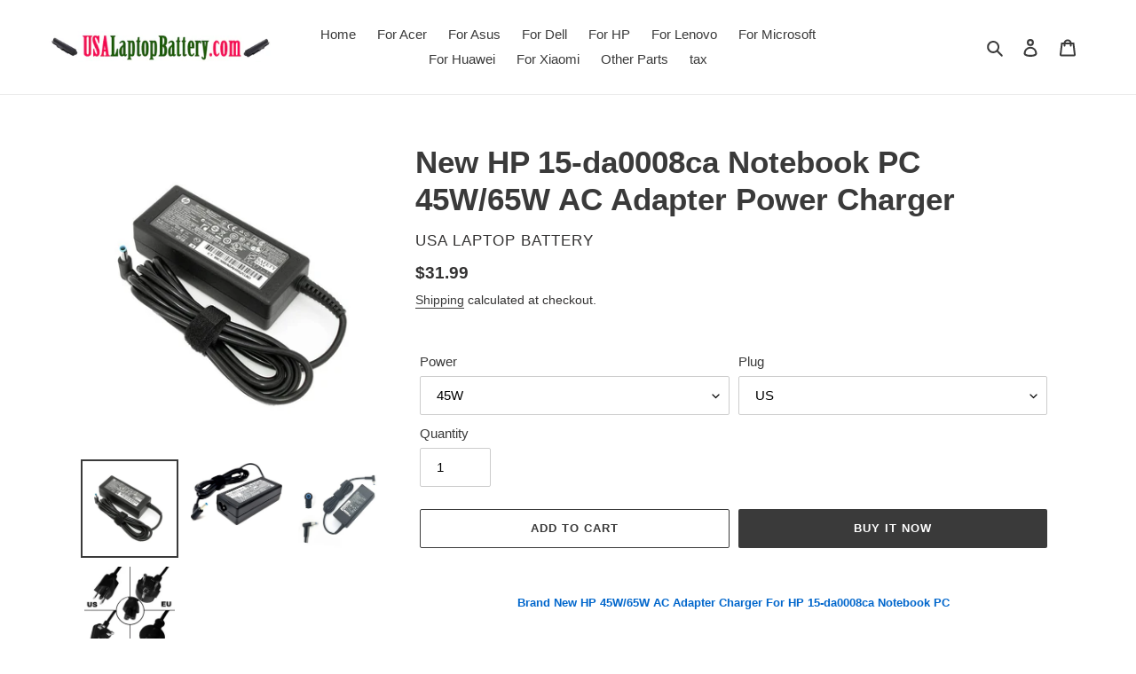

--- FILE ---
content_type: text/html; charset=utf-8
request_url: https://www.usalaptopbattery.com/products/new-hp-15-da0008ca-notebook-pc-45w-65w-ac-adapter-power-charger
body_size: 25095
content:
<!doctype html>
<html class="no-js" lang="en">
<head>
  <meta charset="utf-8">
  <meta http-equiv="X-UA-Compatible" content="IE=edge,chrome=1">
  <meta name="viewport" content="width=device-width,initial-scale=1">
  <meta name="theme-color" content="#3a3a3a">

  <link rel="preconnect" href="https://cdn.shopify.com" crossorigin>
  <link rel="preconnect" href="https://fonts.shopifycdn.com" crossorigin>
  <link rel="preconnect" href="https://monorail-edge.shopifysvc.com"><link rel="preload" href="//www.usalaptopbattery.com/cdn/shop/t/1/assets/theme.css?v=136619971045174987231614678407" as="style">
  <link rel="preload" as="font" href="" type="font/woff2" crossorigin>
  <link rel="preload" as="font" href="" type="font/woff2" crossorigin>
  <link rel="preload" as="font" href="" type="font/woff2" crossorigin>
  <link rel="preload" href="//www.usalaptopbattery.com/cdn/shop/t/1/assets/theme.js?v=140869348110754777901614678407" as="script">
  <link rel="preload" href="//www.usalaptopbattery.com/cdn/shop/t/1/assets/lazysizes.js?v=63098554868324070131614678406" as="script"><link rel="canonical" href="https://www.usalaptopbattery.com/products/new-hp-15-da0008ca-notebook-pc-45w-65w-ac-adapter-power-charger"><link rel="shortcut icon" href="//www.usalaptopbattery.com/cdn/shop/files/battery-charging_2x_246a5e3d-9f6b-4732-92cf-222a0f052bc3_32x32.png?v=1614865262" type="image/png"><title>HP 15-da0008ca Notebook PC 45W/65W AC Adapter Power Charger
&ndash; USA Laptop Battery</title><meta name="description" content="Buy new HP 45W/65W/90W ac adapter power charger for HP 15-da0008ca Notebook PC at USALaptopBattery.com."><!-- /snippets/social-meta-tags.liquid -->


<meta property="og:site_name" content="USA Laptop Battery">
<meta property="og:url" content="https://www.usalaptopbattery.com/products/new-hp-15-da0008ca-notebook-pc-45w-65w-ac-adapter-power-charger">
<meta property="og:title" content="HP 15-da0008ca Notebook PC 45W/65W AC Adapter Power Charger">
<meta property="og:type" content="product">
<meta property="og:description" content="Buy new HP 45W/65W/90W ac adapter power charger for HP 15-da0008ca Notebook PC at USALaptopBattery.com."><meta property="og:image" content="http://www.usalaptopbattery.com/cdn/shop/products/mxcp_1615286399883_a6b1abb1-c0b4-4095-a1ae-161856270ef0.jpg?v=1624587861">
  <meta property="og:image:secure_url" content="https://www.usalaptopbattery.com/cdn/shop/products/mxcp_1615286399883_a6b1abb1-c0b4-4095-a1ae-161856270ef0.jpg?v=1624587861">
  <meta property="og:image:width" content="800">
  <meta property="og:image:height" content="800">
  <meta property="og:price:amount" content="31.99">
  <meta property="og:price:currency" content="USD">



<meta name="twitter:card" content="summary_large_image">
<meta name="twitter:title" content="HP 15-da0008ca Notebook PC 45W/65W AC Adapter Power Charger">
<meta name="twitter:description" content="Buy new HP 45W/65W/90W ac adapter power charger for HP 15-da0008ca Notebook PC at USALaptopBattery.com.">

  
<style data-shopify>
:root {
    --color-text: #3a3a3a;
    --color-text-rgb: 58, 58, 58;
    --color-body-text: #333232;
    --color-sale-text: #EA0606;
    --color-small-button-text-border: #3a3a3a;
    --color-text-field: #ffffff;
    --color-text-field-text: #000000;
    --color-text-field-text-rgb: 0, 0, 0;

    --color-btn-primary: #3a3a3a;
    --color-btn-primary-darker: #212121;
    --color-btn-primary-text: #ffffff;

    --color-blankstate: rgba(51, 50, 50, 0.35);
    --color-blankstate-border: rgba(51, 50, 50, 0.2);
    --color-blankstate-background: rgba(51, 50, 50, 0.1);

    --color-text-focus:#606060;
    --color-overlay-text-focus:#e6e6e6;
    --color-btn-primary-focus:#606060;
    --color-btn-social-focus:#d2d2d2;
    --color-small-button-text-border-focus:#606060;
    --predictive-search-focus:#f2f2f2;

    --color-body: #ffffff;
    --color-bg: #ffffff;
    --color-bg-rgb: 255, 255, 255;
    --color-bg-alt: rgba(51, 50, 50, 0.05);
    --color-bg-currency-selector: rgba(51, 50, 50, 0.2);

    --color-overlay-title-text: #ffffff;
    --color-image-overlay: #685858;
    --color-image-overlay-rgb: 104, 88, 88;--opacity-image-overlay: 0.4;--hover-overlay-opacity: 0.8;

    --color-border: #ebebeb;
    --color-border-form: #cccccc;
    --color-border-form-darker: #b3b3b3;

    --svg-select-icon: url(//www.usalaptopbattery.com/cdn/shop/t/1/assets/ico-select.svg?v=29003672709104678581614678423);
    --slick-img-url: url(//www.usalaptopbattery.com/cdn/shop/t/1/assets/ajax-loader.gif?v=41356863302472015721614678403);

    --font-weight-body--bold: 700;
    --font-weight-body--bolder: 700;

    --font-stack-header: Helvetica, Arial, sans-serif;
    --font-style-header: normal;
    --font-weight-header: 700;

    --font-stack-body: Helvetica, Arial, sans-serif;
    --font-style-body: normal;
    --font-weight-body: 400;

    --font-size-header: 26;

    --font-size-base: 15;

    --font-h1-desktop: 35;
    --font-h1-mobile: 32;
    --font-h2-desktop: 20;
    --font-h2-mobile: 18;
    --font-h3-mobile: 20;
    --font-h4-desktop: 17;
    --font-h4-mobile: 15;
    --font-h5-desktop: 15;
    --font-h5-mobile: 13;
    --font-h6-desktop: 14;
    --font-h6-mobile: 12;

    --font-mega-title-large-desktop: 65;

    --font-rich-text-large: 17;
    --font-rich-text-small: 13;

    
--color-video-bg: #f2f2f2;

    
    --global-color-image-loader-primary: rgba(58, 58, 58, 0.06);
    --global-color-image-loader-secondary: rgba(58, 58, 58, 0.12);
  }
</style>


  <style>*,::after,::before{box-sizing:border-box}body{margin:0}body,html{background-color:var(--color-body)}body,button{font-size:calc(var(--font-size-base) * 1px);font-family:var(--font-stack-body);font-style:var(--font-style-body);font-weight:var(--font-weight-body);color:var(--color-text);line-height:1.5}body,button{-webkit-font-smoothing:antialiased;-webkit-text-size-adjust:100%}.border-bottom{border-bottom:1px solid var(--color-border)}.btn--link{background-color:transparent;border:0;margin:0;color:var(--color-text);text-align:left}.text-right{text-align:right}.icon{display:inline-block;width:20px;height:20px;vertical-align:middle;fill:currentColor}.icon__fallback-text,.visually-hidden{position:absolute!important;overflow:hidden;clip:rect(0 0 0 0);height:1px;width:1px;margin:-1px;padding:0;border:0}svg.icon:not(.icon--full-color) circle,svg.icon:not(.icon--full-color) ellipse,svg.icon:not(.icon--full-color) g,svg.icon:not(.icon--full-color) line,svg.icon:not(.icon--full-color) path,svg.icon:not(.icon--full-color) polygon,svg.icon:not(.icon--full-color) polyline,svg.icon:not(.icon--full-color) rect,symbol.icon:not(.icon--full-color) circle,symbol.icon:not(.icon--full-color) ellipse,symbol.icon:not(.icon--full-color) g,symbol.icon:not(.icon--full-color) line,symbol.icon:not(.icon--full-color) path,symbol.icon:not(.icon--full-color) polygon,symbol.icon:not(.icon--full-color) polyline,symbol.icon:not(.icon--full-color) rect{fill:inherit;stroke:inherit}li{list-style:none}.list--inline{padding:0;margin:0}.list--inline>li{display:inline-block;margin-bottom:0;vertical-align:middle}a{color:var(--color-text);text-decoration:none}.h1,.h2,h1,h2{margin:0 0 17.5px;font-family:var(--font-stack-header);font-style:var(--font-style-header);font-weight:var(--font-weight-header);line-height:1.2;overflow-wrap:break-word;word-wrap:break-word}.h1 a,.h2 a,h1 a,h2 a{color:inherit;text-decoration:none;font-weight:inherit}.h1,h1{font-size:calc(((var(--font-h1-desktop))/ (var(--font-size-base))) * 1em);text-transform:none;letter-spacing:0}@media only screen and (max-width:749px){.h1,h1{font-size:calc(((var(--font-h1-mobile))/ (var(--font-size-base))) * 1em)}}.h2,h2{font-size:calc(((var(--font-h2-desktop))/ (var(--font-size-base))) * 1em);text-transform:uppercase;letter-spacing:.1em}@media only screen and (max-width:749px){.h2,h2{font-size:calc(((var(--font-h2-mobile))/ (var(--font-size-base))) * 1em)}}p{color:var(--color-body-text);margin:0 0 19.44444px}@media only screen and (max-width:749px){p{font-size:calc(((var(--font-size-base) - 1)/ (var(--font-size-base))) * 1em)}}p:last-child{margin-bottom:0}@media only screen and (max-width:749px){.small--hide{display:none!important}}.grid{list-style:none;margin:0;padding:0;margin-left:-30px}.grid::after{content:'';display:table;clear:both}@media only screen and (max-width:749px){.grid{margin-left:-22px}}.grid::after{content:'';display:table;clear:both}.grid--no-gutters{margin-left:0}.grid--no-gutters .grid__item{padding-left:0}.grid--table{display:table;table-layout:fixed;width:100%}.grid--table>.grid__item{float:none;display:table-cell;vertical-align:middle}.grid__item{float:left;padding-left:30px;width:100%}@media only screen and (max-width:749px){.grid__item{padding-left:22px}}.grid__item[class*="--push"]{position:relative}@media only screen and (min-width:750px){.medium-up--one-quarter{width:25%}.medium-up--push-one-third{width:33.33%}.medium-up--one-half{width:50%}.medium-up--push-one-third{left:33.33%;position:relative}}.site-header{position:relative;background-color:var(--color-body)}@media only screen and (max-width:749px){.site-header{border-bottom:1px solid var(--color-border)}}@media only screen and (min-width:750px){.site-header{padding:0 55px}.site-header.logo--center{padding-top:30px}}.site-header__logo{margin:15px 0}.logo-align--center .site-header__logo{text-align:center;margin:0 auto}@media only screen and (max-width:749px){.logo-align--center .site-header__logo{text-align:left;margin:15px 0}}@media only screen and (max-width:749px){.site-header__logo{padding-left:22px;text-align:left}.site-header__logo img{margin:0}}.site-header__logo-link{display:inline-block;word-break:break-word}@media only screen and (min-width:750px){.logo-align--center .site-header__logo-link{margin:0 auto}}.site-header__logo-image{display:block}@media only screen and (min-width:750px){.site-header__logo-image{margin:0 auto}}.site-header__logo-image img{width:100%}.site-header__logo-image--centered img{margin:0 auto}.site-header__logo img{display:block}.site-header__icons{position:relative;white-space:nowrap}@media only screen and (max-width:749px){.site-header__icons{width:auto;padding-right:13px}.site-header__icons .btn--link,.site-header__icons .site-header__cart{font-size:calc(((var(--font-size-base))/ (var(--font-size-base))) * 1em)}}.site-header__icons-wrapper{position:relative;display:-webkit-flex;display:-ms-flexbox;display:flex;width:100%;-ms-flex-align:center;-webkit-align-items:center;-moz-align-items:center;-ms-align-items:center;-o-align-items:center;align-items:center;-webkit-justify-content:flex-end;-ms-justify-content:flex-end;justify-content:flex-end}.site-header__account,.site-header__cart,.site-header__search{position:relative}.site-header__search.site-header__icon{display:none}@media only screen and (min-width:1400px){.site-header__search.site-header__icon{display:block}}.site-header__search-toggle{display:block}@media only screen and (min-width:750px){.site-header__account,.site-header__cart{padding:10px 11px}}.site-header__cart-title,.site-header__search-title{position:absolute!important;overflow:hidden;clip:rect(0 0 0 0);height:1px;width:1px;margin:-1px;padding:0;border:0;display:block;vertical-align:middle}.site-header__cart-title{margin-right:3px}.site-header__cart-count{display:flex;align-items:center;justify-content:center;position:absolute;right:.4rem;top:.2rem;font-weight:700;background-color:var(--color-btn-primary);color:var(--color-btn-primary-text);border-radius:50%;min-width:1em;height:1em}.site-header__cart-count span{font-family:HelveticaNeue,"Helvetica Neue",Helvetica,Arial,sans-serif;font-size:calc(11em / 16);line-height:1}@media only screen and (max-width:749px){.site-header__cart-count{top:calc(7em / 16);right:0;border-radius:50%;min-width:calc(19em / 16);height:calc(19em / 16)}}@media only screen and (max-width:749px){.site-header__cart-count span{padding:.25em calc(6em / 16);font-size:12px}}.site-header__menu{display:none}@media only screen and (max-width:749px){.site-header__icon{display:inline-block;vertical-align:middle;padding:10px 11px;margin:0}}@media only screen and (min-width:750px){.site-header__icon .icon-search{margin-right:3px}}.announcement-bar{z-index:10;position:relative;text-align:center;border-bottom:1px solid transparent;padding:2px}.announcement-bar__link{display:block}.announcement-bar__message{display:block;padding:11px 22px;font-size:calc(((16)/ (var(--font-size-base))) * 1em);font-weight:var(--font-weight-header)}@media only screen and (min-width:750px){.announcement-bar__message{padding-left:55px;padding-right:55px}}.site-nav{position:relative;padding:0;text-align:center;margin:25px 0}.site-nav a{padding:3px 10px}.site-nav__link{display:block;white-space:nowrap}.site-nav--centered .site-nav__link{padding-top:0}.site-nav__link .icon-chevron-down{width:calc(8em / 16);height:calc(8em / 16);margin-left:.5rem}.site-nav__label{border-bottom:1px solid transparent}.site-nav__link--active .site-nav__label{border-bottom-color:var(--color-text)}.site-nav__link--button{border:none;background-color:transparent;padding:3px 10px}.site-header__mobile-nav{z-index:11;position:relative;background-color:var(--color-body)}@media only screen and (max-width:749px){.site-header__mobile-nav{display:-webkit-flex;display:-ms-flexbox;display:flex;width:100%;-ms-flex-align:center;-webkit-align-items:center;-moz-align-items:center;-ms-align-items:center;-o-align-items:center;align-items:center}}.mobile-nav--open .icon-close{display:none}.main-content{opacity:0}.main-content .shopify-section{display:none}.main-content .shopify-section:first-child{display:inherit}.critical-hidden{display:none}</style>

  <script>
    window.performance.mark('debut:theme_stylesheet_loaded.start');

    function onLoadStylesheet() {
      performance.mark('debut:theme_stylesheet_loaded.end');
      performance.measure('debut:theme_stylesheet_loaded', 'debut:theme_stylesheet_loaded.start', 'debut:theme_stylesheet_loaded.end');

      var url = "//www.usalaptopbattery.com/cdn/shop/t/1/assets/theme.css?v=136619971045174987231614678407";
      var link = document.querySelector('link[href="' + url + '"]');
      link.loaded = true;
      link.dispatchEvent(new Event('load'));
    }
  </script>

  <link rel="stylesheet" href="//www.usalaptopbattery.com/cdn/shop/t/1/assets/theme.css?v=136619971045174987231614678407" type="text/css" media="print" onload="this.media='all';onLoadStylesheet()">

  <style>
    
    
    
    
    
    
  </style>

  <script>
    var theme = {
      breakpoints: {
        medium: 750,
        large: 990,
        widescreen: 1400
      },
      strings: {
        addToCart: "Add to cart",
        soldOut: "Sold out",
        unavailable: "Unavailable",
        regularPrice: "Regular price",
        salePrice: "Sale price",
        sale: "Sale",
        fromLowestPrice: "from [price]",
        vendor: "Vendor",
        showMore: "Show More",
        showLess: "Show Less",
        searchFor: "Search for",
        addressError: "Error looking up that address",
        addressNoResults: "No results for that address",
        addressQueryLimit: "You have exceeded the Google API usage limit. Consider upgrading to a \u003ca href=\"https:\/\/developers.google.com\/maps\/premium\/usage-limits\"\u003ePremium Plan\u003c\/a\u003e.",
        authError: "There was a problem authenticating your Google Maps account.",
        newWindow: "Opens in a new window.",
        external: "Opens external website.",
        newWindowExternal: "Opens external website in a new window.",
        removeLabel: "Remove [product]",
        update: "Update",
        quantity: "Quantity",
        discountedTotal: "Discounted total",
        regularTotal: "Regular total",
        priceColumn: "See Price column for discount details.",
        quantityMinimumMessage: "Quantity must be 1 or more",
        cartError: "There was an error while updating your cart. Please try again.",
        removedItemMessage: "Removed \u003cspan class=\"cart__removed-product-details\"\u003e([quantity]) [link]\u003c\/span\u003e from your cart.",
        unitPrice: "Unit price",
        unitPriceSeparator: "per",
        oneCartCount: "1 item",
        otherCartCount: "[count] items",
        quantityLabel: "Quantity: [count]",
        products: "Products",
        loading: "Loading",
        number_of_results: "[result_number] of [results_count]",
        number_of_results_found: "[results_count] results found",
        one_result_found: "1 result found"
      },
      moneyFormat: "${{amount}}",
      moneyFormatWithCurrency: "${{amount}} USD",
      settings: {
        predictiveSearchEnabled: true,
        predictiveSearchShowPrice: true,
        predictiveSearchShowVendor: false
      },
      stylesheet: "//www.usalaptopbattery.com/cdn/shop/t/1/assets/theme.css?v=136619971045174987231614678407"
    }

    document.documentElement.className = document.documentElement.className.replace('no-js', 'js');
  </script><script src="//www.usalaptopbattery.com/cdn/shop/t/1/assets/theme.js?v=140869348110754777901614678407" defer="defer"></script>
  <script src="//www.usalaptopbattery.com/cdn/shop/t/1/assets/lazysizes.js?v=63098554868324070131614678406" async="async"></script>

  <script type="text/javascript">
    if (window.MSInputMethodContext && document.documentMode) {
      var scripts = document.getElementsByTagName('script')[0];
      var polyfill = document.createElement("script");
      polyfill.defer = true;
      polyfill.src = "//www.usalaptopbattery.com/cdn/shop/t/1/assets/ie11CustomProperties.min.js?v=146208399201472936201614678405";

      scripts.parentNode.insertBefore(polyfill, scripts);
    }
  </script>

  <script>window.performance && window.performance.mark && window.performance.mark('shopify.content_for_header.start');</script><meta name="google-site-verification" content="EwduFoffwavMCJOC1Li19CV7IV0hAc0KlMGaHfGszXs">
<meta id="shopify-digital-wallet" name="shopify-digital-wallet" content="/55027433668/digital_wallets/dialog">
<meta name="shopify-checkout-api-token" content="643b5fe5cfde8b46620286b6c6faafc9">
<meta id="in-context-paypal-metadata" data-shop-id="55027433668" data-venmo-supported="false" data-environment="production" data-locale="en_US" data-paypal-v4="true" data-currency="USD">
<link rel="alternate" type="application/json+oembed" href="https://www.usalaptopbattery.com/products/new-hp-15-da0008ca-notebook-pc-45w-65w-ac-adapter-power-charger.oembed">
<script async="async" src="/checkouts/internal/preloads.js?locale=en-US"></script>
<script id="shopify-features" type="application/json">{"accessToken":"643b5fe5cfde8b46620286b6c6faafc9","betas":["rich-media-storefront-analytics"],"domain":"www.usalaptopbattery.com","predictiveSearch":true,"shopId":55027433668,"locale":"en"}</script>
<script>var Shopify = Shopify || {};
Shopify.shop = "usa-laptop-battery.myshopify.com";
Shopify.locale = "en";
Shopify.currency = {"active":"USD","rate":"1.0"};
Shopify.country = "US";
Shopify.theme = {"name":"Debut","id":120338841796,"schema_name":"Debut","schema_version":"17.9.3","theme_store_id":796,"role":"main"};
Shopify.theme.handle = "null";
Shopify.theme.style = {"id":null,"handle":null};
Shopify.cdnHost = "www.usalaptopbattery.com/cdn";
Shopify.routes = Shopify.routes || {};
Shopify.routes.root = "/";</script>
<script type="module">!function(o){(o.Shopify=o.Shopify||{}).modules=!0}(window);</script>
<script>!function(o){function n(){var o=[];function n(){o.push(Array.prototype.slice.apply(arguments))}return n.q=o,n}var t=o.Shopify=o.Shopify||{};t.loadFeatures=n(),t.autoloadFeatures=n()}(window);</script>
<script id="shop-js-analytics" type="application/json">{"pageType":"product"}</script>
<script defer="defer" async type="module" src="//www.usalaptopbattery.com/cdn/shopifycloud/shop-js/modules/v2/client.init-shop-cart-sync_BN7fPSNr.en.esm.js"></script>
<script defer="defer" async type="module" src="//www.usalaptopbattery.com/cdn/shopifycloud/shop-js/modules/v2/chunk.common_Cbph3Kss.esm.js"></script>
<script defer="defer" async type="module" src="//www.usalaptopbattery.com/cdn/shopifycloud/shop-js/modules/v2/chunk.modal_DKumMAJ1.esm.js"></script>
<script type="module">
  await import("//www.usalaptopbattery.com/cdn/shopifycloud/shop-js/modules/v2/client.init-shop-cart-sync_BN7fPSNr.en.esm.js");
await import("//www.usalaptopbattery.com/cdn/shopifycloud/shop-js/modules/v2/chunk.common_Cbph3Kss.esm.js");
await import("//www.usalaptopbattery.com/cdn/shopifycloud/shop-js/modules/v2/chunk.modal_DKumMAJ1.esm.js");

  window.Shopify.SignInWithShop?.initShopCartSync?.({"fedCMEnabled":true,"windoidEnabled":true});

</script>
<script id="__st">var __st={"a":55027433668,"offset":28800,"reqid":"5f93b1a8-c28d-4dc6-be2e-299a796bbef9-1770056450","pageurl":"www.usalaptopbattery.com\/products\/new-hp-15-da0008ca-notebook-pc-45w-65w-ac-adapter-power-charger","u":"9562fa9d57c2","p":"product","rtyp":"product","rid":6712511758532};</script>
<script>window.ShopifyPaypalV4VisibilityTracking = true;</script>
<script id="captcha-bootstrap">!function(){'use strict';const t='contact',e='account',n='new_comment',o=[[t,t],['blogs',n],['comments',n],[t,'customer']],c=[[e,'customer_login'],[e,'guest_login'],[e,'recover_customer_password'],[e,'create_customer']],r=t=>t.map((([t,e])=>`form[action*='/${t}']:not([data-nocaptcha='true']) input[name='form_type'][value='${e}']`)).join(','),a=t=>()=>t?[...document.querySelectorAll(t)].map((t=>t.form)):[];function s(){const t=[...o],e=r(t);return a(e)}const i='password',u='form_key',d=['recaptcha-v3-token','g-recaptcha-response','h-captcha-response',i],f=()=>{try{return window.sessionStorage}catch{return}},m='__shopify_v',_=t=>t.elements[u];function p(t,e,n=!1){try{const o=window.sessionStorage,c=JSON.parse(o.getItem(e)),{data:r}=function(t){const{data:e,action:n}=t;return t[m]||n?{data:e,action:n}:{data:t,action:n}}(c);for(const[e,n]of Object.entries(r))t.elements[e]&&(t.elements[e].value=n);n&&o.removeItem(e)}catch(o){console.error('form repopulation failed',{error:o})}}const l='form_type',E='cptcha';function T(t){t.dataset[E]=!0}const w=window,h=w.document,L='Shopify',v='ce_forms',y='captcha';let A=!1;((t,e)=>{const n=(g='f06e6c50-85a8-45c8-87d0-21a2b65856fe',I='https://cdn.shopify.com/shopifycloud/storefront-forms-hcaptcha/ce_storefront_forms_captcha_hcaptcha.v1.5.2.iife.js',D={infoText:'Protected by hCaptcha',privacyText:'Privacy',termsText:'Terms'},(t,e,n)=>{const o=w[L][v],c=o.bindForm;if(c)return c(t,g,e,D).then(n);var r;o.q.push([[t,g,e,D],n]),r=I,A||(h.body.append(Object.assign(h.createElement('script'),{id:'captcha-provider',async:!0,src:r})),A=!0)});var g,I,D;w[L]=w[L]||{},w[L][v]=w[L][v]||{},w[L][v].q=[],w[L][y]=w[L][y]||{},w[L][y].protect=function(t,e){n(t,void 0,e),T(t)},Object.freeze(w[L][y]),function(t,e,n,w,h,L){const[v,y,A,g]=function(t,e,n){const i=e?o:[],u=t?c:[],d=[...i,...u],f=r(d),m=r(i),_=r(d.filter((([t,e])=>n.includes(e))));return[a(f),a(m),a(_),s()]}(w,h,L),I=t=>{const e=t.target;return e instanceof HTMLFormElement?e:e&&e.form},D=t=>v().includes(t);t.addEventListener('submit',(t=>{const e=I(t);if(!e)return;const n=D(e)&&!e.dataset.hcaptchaBound&&!e.dataset.recaptchaBound,o=_(e),c=g().includes(e)&&(!o||!o.value);(n||c)&&t.preventDefault(),c&&!n&&(function(t){try{if(!f())return;!function(t){const e=f();if(!e)return;const n=_(t);if(!n)return;const o=n.value;o&&e.removeItem(o)}(t);const e=Array.from(Array(32),(()=>Math.random().toString(36)[2])).join('');!function(t,e){_(t)||t.append(Object.assign(document.createElement('input'),{type:'hidden',name:u})),t.elements[u].value=e}(t,e),function(t,e){const n=f();if(!n)return;const o=[...t.querySelectorAll(`input[type='${i}']`)].map((({name:t})=>t)),c=[...d,...o],r={};for(const[a,s]of new FormData(t).entries())c.includes(a)||(r[a]=s);n.setItem(e,JSON.stringify({[m]:1,action:t.action,data:r}))}(t,e)}catch(e){console.error('failed to persist form',e)}}(e),e.submit())}));const S=(t,e)=>{t&&!t.dataset[E]&&(n(t,e.some((e=>e===t))),T(t))};for(const o of['focusin','change'])t.addEventListener(o,(t=>{const e=I(t);D(e)&&S(e,y())}));const B=e.get('form_key'),M=e.get(l),P=B&&M;t.addEventListener('DOMContentLoaded',(()=>{const t=y();if(P)for(const e of t)e.elements[l].value===M&&p(e,B);[...new Set([...A(),...v().filter((t=>'true'===t.dataset.shopifyCaptcha))])].forEach((e=>S(e,t)))}))}(h,new URLSearchParams(w.location.search),n,t,e,['guest_login'])})(!0,!0)}();</script>
<script integrity="sha256-4kQ18oKyAcykRKYeNunJcIwy7WH5gtpwJnB7kiuLZ1E=" data-source-attribution="shopify.loadfeatures" defer="defer" src="//www.usalaptopbattery.com/cdn/shopifycloud/storefront/assets/storefront/load_feature-a0a9edcb.js" crossorigin="anonymous"></script>
<script data-source-attribution="shopify.dynamic_checkout.dynamic.init">var Shopify=Shopify||{};Shopify.PaymentButton=Shopify.PaymentButton||{isStorefrontPortableWallets:!0,init:function(){window.Shopify.PaymentButton.init=function(){};var t=document.createElement("script");t.src="https://www.usalaptopbattery.com/cdn/shopifycloud/portable-wallets/latest/portable-wallets.en.js",t.type="module",document.head.appendChild(t)}};
</script>
<script data-source-attribution="shopify.dynamic_checkout.buyer_consent">
  function portableWalletsHideBuyerConsent(e){var t=document.getElementById("shopify-buyer-consent"),n=document.getElementById("shopify-subscription-policy-button");t&&n&&(t.classList.add("hidden"),t.setAttribute("aria-hidden","true"),n.removeEventListener("click",e))}function portableWalletsShowBuyerConsent(e){var t=document.getElementById("shopify-buyer-consent"),n=document.getElementById("shopify-subscription-policy-button");t&&n&&(t.classList.remove("hidden"),t.removeAttribute("aria-hidden"),n.addEventListener("click",e))}window.Shopify?.PaymentButton&&(window.Shopify.PaymentButton.hideBuyerConsent=portableWalletsHideBuyerConsent,window.Shopify.PaymentButton.showBuyerConsent=portableWalletsShowBuyerConsent);
</script>
<script>
  function portableWalletsCleanup(e){e&&e.src&&console.error("Failed to load portable wallets script "+e.src);var t=document.querySelectorAll("shopify-accelerated-checkout .shopify-payment-button__skeleton, shopify-accelerated-checkout-cart .wallet-cart-button__skeleton"),e=document.getElementById("shopify-buyer-consent");for(let e=0;e<t.length;e++)t[e].remove();e&&e.remove()}function portableWalletsNotLoadedAsModule(e){e instanceof ErrorEvent&&"string"==typeof e.message&&e.message.includes("import.meta")&&"string"==typeof e.filename&&e.filename.includes("portable-wallets")&&(window.removeEventListener("error",portableWalletsNotLoadedAsModule),window.Shopify.PaymentButton.failedToLoad=e,"loading"===document.readyState?document.addEventListener("DOMContentLoaded",window.Shopify.PaymentButton.init):window.Shopify.PaymentButton.init())}window.addEventListener("error",portableWalletsNotLoadedAsModule);
</script>

<script type="module" src="https://www.usalaptopbattery.com/cdn/shopifycloud/portable-wallets/latest/portable-wallets.en.js" onError="portableWalletsCleanup(this)" crossorigin="anonymous"></script>
<script nomodule>
  document.addEventListener("DOMContentLoaded", portableWalletsCleanup);
</script>

<script id='scb4127' type='text/javascript' async='' src='https://www.usalaptopbattery.com/cdn/shopifycloud/privacy-banner/storefront-banner.js'></script><link id="shopify-accelerated-checkout-styles" rel="stylesheet" media="screen" href="https://www.usalaptopbattery.com/cdn/shopifycloud/portable-wallets/latest/accelerated-checkout-backwards-compat.css" crossorigin="anonymous">
<style id="shopify-accelerated-checkout-cart">
        #shopify-buyer-consent {
  margin-top: 1em;
  display: inline-block;
  width: 100%;
}

#shopify-buyer-consent.hidden {
  display: none;
}

#shopify-subscription-policy-button {
  background: none;
  border: none;
  padding: 0;
  text-decoration: underline;
  font-size: inherit;
  cursor: pointer;
}

#shopify-subscription-policy-button::before {
  box-shadow: none;
}

      </style>

<script>window.performance && window.performance.mark && window.performance.mark('shopify.content_for_header.end');</script>
<link href="https://monorail-edge.shopifysvc.com" rel="dns-prefetch">
<script>(function(){if ("sendBeacon" in navigator && "performance" in window) {try {var session_token_from_headers = performance.getEntriesByType('navigation')[0].serverTiming.find(x => x.name == '_s').description;} catch {var session_token_from_headers = undefined;}var session_cookie_matches = document.cookie.match(/_shopify_s=([^;]*)/);var session_token_from_cookie = session_cookie_matches && session_cookie_matches.length === 2 ? session_cookie_matches[1] : "";var session_token = session_token_from_headers || session_token_from_cookie || "";function handle_abandonment_event(e) {var entries = performance.getEntries().filter(function(entry) {return /monorail-edge.shopifysvc.com/.test(entry.name);});if (!window.abandonment_tracked && entries.length === 0) {window.abandonment_tracked = true;var currentMs = Date.now();var navigation_start = performance.timing.navigationStart;var payload = {shop_id: 55027433668,url: window.location.href,navigation_start,duration: currentMs - navigation_start,session_token,page_type: "product"};window.navigator.sendBeacon("https://monorail-edge.shopifysvc.com/v1/produce", JSON.stringify({schema_id: "online_store_buyer_site_abandonment/1.1",payload: payload,metadata: {event_created_at_ms: currentMs,event_sent_at_ms: currentMs}}));}}window.addEventListener('pagehide', handle_abandonment_event);}}());</script>
<script id="web-pixels-manager-setup">(function e(e,d,r,n,o){if(void 0===o&&(o={}),!Boolean(null===(a=null===(i=window.Shopify)||void 0===i?void 0:i.analytics)||void 0===a?void 0:a.replayQueue)){var i,a;window.Shopify=window.Shopify||{};var t=window.Shopify;t.analytics=t.analytics||{};var s=t.analytics;s.replayQueue=[],s.publish=function(e,d,r){return s.replayQueue.push([e,d,r]),!0};try{self.performance.mark("wpm:start")}catch(e){}var l=function(){var e={modern:/Edge?\/(1{2}[4-9]|1[2-9]\d|[2-9]\d{2}|\d{4,})\.\d+(\.\d+|)|Firefox\/(1{2}[4-9]|1[2-9]\d|[2-9]\d{2}|\d{4,})\.\d+(\.\d+|)|Chrom(ium|e)\/(9{2}|\d{3,})\.\d+(\.\d+|)|(Maci|X1{2}).+ Version\/(15\.\d+|(1[6-9]|[2-9]\d|\d{3,})\.\d+)([,.]\d+|)( \(\w+\)|)( Mobile\/\w+|) Safari\/|Chrome.+OPR\/(9{2}|\d{3,})\.\d+\.\d+|(CPU[ +]OS|iPhone[ +]OS|CPU[ +]iPhone|CPU IPhone OS|CPU iPad OS)[ +]+(15[._]\d+|(1[6-9]|[2-9]\d|\d{3,})[._]\d+)([._]\d+|)|Android:?[ /-](13[3-9]|1[4-9]\d|[2-9]\d{2}|\d{4,})(\.\d+|)(\.\d+|)|Android.+Firefox\/(13[5-9]|1[4-9]\d|[2-9]\d{2}|\d{4,})\.\d+(\.\d+|)|Android.+Chrom(ium|e)\/(13[3-9]|1[4-9]\d|[2-9]\d{2}|\d{4,})\.\d+(\.\d+|)|SamsungBrowser\/([2-9]\d|\d{3,})\.\d+/,legacy:/Edge?\/(1[6-9]|[2-9]\d|\d{3,})\.\d+(\.\d+|)|Firefox\/(5[4-9]|[6-9]\d|\d{3,})\.\d+(\.\d+|)|Chrom(ium|e)\/(5[1-9]|[6-9]\d|\d{3,})\.\d+(\.\d+|)([\d.]+$|.*Safari\/(?![\d.]+ Edge\/[\d.]+$))|(Maci|X1{2}).+ Version\/(10\.\d+|(1[1-9]|[2-9]\d|\d{3,})\.\d+)([,.]\d+|)( \(\w+\)|)( Mobile\/\w+|) Safari\/|Chrome.+OPR\/(3[89]|[4-9]\d|\d{3,})\.\d+\.\d+|(CPU[ +]OS|iPhone[ +]OS|CPU[ +]iPhone|CPU IPhone OS|CPU iPad OS)[ +]+(10[._]\d+|(1[1-9]|[2-9]\d|\d{3,})[._]\d+)([._]\d+|)|Android:?[ /-](13[3-9]|1[4-9]\d|[2-9]\d{2}|\d{4,})(\.\d+|)(\.\d+|)|Mobile Safari.+OPR\/([89]\d|\d{3,})\.\d+\.\d+|Android.+Firefox\/(13[5-9]|1[4-9]\d|[2-9]\d{2}|\d{4,})\.\d+(\.\d+|)|Android.+Chrom(ium|e)\/(13[3-9]|1[4-9]\d|[2-9]\d{2}|\d{4,})\.\d+(\.\d+|)|Android.+(UC? ?Browser|UCWEB|U3)[ /]?(15\.([5-9]|\d{2,})|(1[6-9]|[2-9]\d|\d{3,})\.\d+)\.\d+|SamsungBrowser\/(5\.\d+|([6-9]|\d{2,})\.\d+)|Android.+MQ{2}Browser\/(14(\.(9|\d{2,})|)|(1[5-9]|[2-9]\d|\d{3,})(\.\d+|))(\.\d+|)|K[Aa][Ii]OS\/(3\.\d+|([4-9]|\d{2,})\.\d+)(\.\d+|)/},d=e.modern,r=e.legacy,n=navigator.userAgent;return n.match(d)?"modern":n.match(r)?"legacy":"unknown"}(),u="modern"===l?"modern":"legacy",c=(null!=n?n:{modern:"",legacy:""})[u],f=function(e){return[e.baseUrl,"/wpm","/b",e.hashVersion,"modern"===e.buildTarget?"m":"l",".js"].join("")}({baseUrl:d,hashVersion:r,buildTarget:u}),m=function(e){var d=e.version,r=e.bundleTarget,n=e.surface,o=e.pageUrl,i=e.monorailEndpoint;return{emit:function(e){var a=e.status,t=e.errorMsg,s=(new Date).getTime(),l=JSON.stringify({metadata:{event_sent_at_ms:s},events:[{schema_id:"web_pixels_manager_load/3.1",payload:{version:d,bundle_target:r,page_url:o,status:a,surface:n,error_msg:t},metadata:{event_created_at_ms:s}}]});if(!i)return console&&console.warn&&console.warn("[Web Pixels Manager] No Monorail endpoint provided, skipping logging."),!1;try{return self.navigator.sendBeacon.bind(self.navigator)(i,l)}catch(e){}var u=new XMLHttpRequest;try{return u.open("POST",i,!0),u.setRequestHeader("Content-Type","text/plain"),u.send(l),!0}catch(e){return console&&console.warn&&console.warn("[Web Pixels Manager] Got an unhandled error while logging to Monorail."),!1}}}}({version:r,bundleTarget:l,surface:e.surface,pageUrl:self.location.href,monorailEndpoint:e.monorailEndpoint});try{o.browserTarget=l,function(e){var d=e.src,r=e.async,n=void 0===r||r,o=e.onload,i=e.onerror,a=e.sri,t=e.scriptDataAttributes,s=void 0===t?{}:t,l=document.createElement("script"),u=document.querySelector("head"),c=document.querySelector("body");if(l.async=n,l.src=d,a&&(l.integrity=a,l.crossOrigin="anonymous"),s)for(var f in s)if(Object.prototype.hasOwnProperty.call(s,f))try{l.dataset[f]=s[f]}catch(e){}if(o&&l.addEventListener("load",o),i&&l.addEventListener("error",i),u)u.appendChild(l);else{if(!c)throw new Error("Did not find a head or body element to append the script");c.appendChild(l)}}({src:f,async:!0,onload:function(){if(!function(){var e,d;return Boolean(null===(d=null===(e=window.Shopify)||void 0===e?void 0:e.analytics)||void 0===d?void 0:d.initialized)}()){var d=window.webPixelsManager.init(e)||void 0;if(d){var r=window.Shopify.analytics;r.replayQueue.forEach((function(e){var r=e[0],n=e[1],o=e[2];d.publishCustomEvent(r,n,o)})),r.replayQueue=[],r.publish=d.publishCustomEvent,r.visitor=d.visitor,r.initialized=!0}}},onerror:function(){return m.emit({status:"failed",errorMsg:"".concat(f," has failed to load")})},sri:function(e){var d=/^sha384-[A-Za-z0-9+/=]+$/;return"string"==typeof e&&d.test(e)}(c)?c:"",scriptDataAttributes:o}),m.emit({status:"loading"})}catch(e){m.emit({status:"failed",errorMsg:(null==e?void 0:e.message)||"Unknown error"})}}})({shopId: 55027433668,storefrontBaseUrl: "https://www.usalaptopbattery.com",extensionsBaseUrl: "https://extensions.shopifycdn.com/cdn/shopifycloud/web-pixels-manager",monorailEndpoint: "https://monorail-edge.shopifysvc.com/unstable/produce_batch",surface: "storefront-renderer",enabledBetaFlags: ["2dca8a86"],webPixelsConfigList: [{"id":"611287236","configuration":"{\"config\":\"{\\\"google_tag_ids\\\":[\\\"AW-975675561\\\",\\\"GT-NMC3BP9\\\"],\\\"target_country\\\":\\\"US\\\",\\\"gtag_events\\\":[{\\\"type\\\":\\\"search\\\",\\\"action_label\\\":[\\\"AW-975675561\\\/A5Z9CJ__iYYbEKnBntED\\\",\\\"AW-975675561\\\"]},{\\\"type\\\":\\\"begin_checkout\\\",\\\"action_label\\\":[\\\"AW-975675561\\\/KSTxCJP_iYYbEKnBntED\\\",\\\"AW-975675561\\\"]},{\\\"type\\\":\\\"view_item\\\",\\\"action_label\\\":[\\\"AW-975675561\\\/-Xf6CJz_iYYbEKnBntED\\\",\\\"MC-LP8WSRZYQ3\\\",\\\"AW-975675561\\\"]},{\\\"type\\\":\\\"purchase\\\",\\\"action_label\\\":[\\\"AW-975675561\\\/TSsrCJD_iYYbEKnBntED\\\",\\\"MC-LP8WSRZYQ3\\\",\\\"AW-975675561\\\"]},{\\\"type\\\":\\\"page_view\\\",\\\"action_label\\\":[\\\"AW-975675561\\\/Ti6kCJn_iYYbEKnBntED\\\",\\\"MC-LP8WSRZYQ3\\\",\\\"AW-975675561\\\"]},{\\\"type\\\":\\\"add_payment_info\\\",\\\"action_label\\\":[\\\"AW-975675561\\\/FhLTCKL_iYYbEKnBntED\\\",\\\"AW-975675561\\\"]},{\\\"type\\\":\\\"add_to_cart\\\",\\\"action_label\\\":[\\\"AW-975675561\\\/Po11CJb_iYYbEKnBntED\\\",\\\"AW-975675561\\\"]}],\\\"enable_monitoring_mode\\\":false}\"}","eventPayloadVersion":"v1","runtimeContext":"OPEN","scriptVersion":"b2a88bafab3e21179ed38636efcd8a93","type":"APP","apiClientId":1780363,"privacyPurposes":[],"dataSharingAdjustments":{"protectedCustomerApprovalScopes":["read_customer_address","read_customer_email","read_customer_name","read_customer_personal_data","read_customer_phone"]}},{"id":"shopify-app-pixel","configuration":"{}","eventPayloadVersion":"v1","runtimeContext":"STRICT","scriptVersion":"0450","apiClientId":"shopify-pixel","type":"APP","privacyPurposes":["ANALYTICS","MARKETING"]},{"id":"shopify-custom-pixel","eventPayloadVersion":"v1","runtimeContext":"LAX","scriptVersion":"0450","apiClientId":"shopify-pixel","type":"CUSTOM","privacyPurposes":["ANALYTICS","MARKETING"]}],isMerchantRequest: false,initData: {"shop":{"name":"USA Laptop Battery","paymentSettings":{"currencyCode":"USD"},"myshopifyDomain":"usa-laptop-battery.myshopify.com","countryCode":"CN","storefrontUrl":"https:\/\/www.usalaptopbattery.com"},"customer":null,"cart":null,"checkout":null,"productVariants":[{"price":{"amount":31.99,"currencyCode":"USD"},"product":{"title":"New HP 15-da0008ca Notebook PC 45W\/65W AC Adapter Power Charger","vendor":"USA Laptop Battery","id":"6712511758532","untranslatedTitle":"New HP 15-da0008ca Notebook PC 45W\/65W AC Adapter Power Charger","url":"\/products\/new-hp-15-da0008ca-notebook-pc-45w-65w-ac-adapter-power-charger","type":"AC Adapter"},"id":"39996247572676","image":{"src":"\/\/www.usalaptopbattery.com\/cdn\/shop\/products\/mxcp_1615286399883_a6b1abb1-c0b4-4095-a1ae-161856270ef0.jpg?v=1624587861"},"sku":null,"title":"45W \/ US","untranslatedTitle":"45W \/ US"},{"price":{"amount":31.99,"currencyCode":"USD"},"product":{"title":"New HP 15-da0008ca Notebook PC 45W\/65W AC Adapter Power Charger","vendor":"USA Laptop Battery","id":"6712511758532","untranslatedTitle":"New HP 15-da0008ca Notebook PC 45W\/65W AC Adapter Power Charger","url":"\/products\/new-hp-15-da0008ca-notebook-pc-45w-65w-ac-adapter-power-charger","type":"AC Adapter"},"id":"39996247605444","image":{"src":"\/\/www.usalaptopbattery.com\/cdn\/shop\/products\/mxcp_1615286399883_a6b1abb1-c0b4-4095-a1ae-161856270ef0.jpg?v=1624587861"},"sku":null,"title":"45W \/ UK","untranslatedTitle":"45W \/ UK"},{"price":{"amount":31.99,"currencyCode":"USD"},"product":{"title":"New HP 15-da0008ca Notebook PC 45W\/65W AC Adapter Power Charger","vendor":"USA Laptop Battery","id":"6712511758532","untranslatedTitle":"New HP 15-da0008ca Notebook PC 45W\/65W AC Adapter Power Charger","url":"\/products\/new-hp-15-da0008ca-notebook-pc-45w-65w-ac-adapter-power-charger","type":"AC Adapter"},"id":"39996247638212","image":{"src":"\/\/www.usalaptopbattery.com\/cdn\/shop\/products\/mxcp_1615286399883_a6b1abb1-c0b4-4095-a1ae-161856270ef0.jpg?v=1624587861"},"sku":null,"title":"45W \/ EU","untranslatedTitle":"45W \/ EU"},{"price":{"amount":31.99,"currencyCode":"USD"},"product":{"title":"New HP 15-da0008ca Notebook PC 45W\/65W AC Adapter Power Charger","vendor":"USA Laptop Battery","id":"6712511758532","untranslatedTitle":"New HP 15-da0008ca Notebook PC 45W\/65W AC Adapter Power Charger","url":"\/products\/new-hp-15-da0008ca-notebook-pc-45w-65w-ac-adapter-power-charger","type":"AC Adapter"},"id":"39996247670980","image":{"src":"\/\/www.usalaptopbattery.com\/cdn\/shop\/products\/mxcp_1615286399883_a6b1abb1-c0b4-4095-a1ae-161856270ef0.jpg?v=1624587861"},"sku":null,"title":"45W \/ AU","untranslatedTitle":"45W \/ AU"},{"price":{"amount":32.99,"currencyCode":"USD"},"product":{"title":"New HP 15-da0008ca Notebook PC 45W\/65W AC Adapter Power Charger","vendor":"USA Laptop Battery","id":"6712511758532","untranslatedTitle":"New HP 15-da0008ca Notebook PC 45W\/65W AC Adapter Power Charger","url":"\/products\/new-hp-15-da0008ca-notebook-pc-45w-65w-ac-adapter-power-charger","type":"AC Adapter"},"id":"39996247703748","image":{"src":"\/\/www.usalaptopbattery.com\/cdn\/shop\/products\/mxcp_16152_d0603a60-73c2-4cd1-b6f0-9eefb72a644d.jpg?v=1624587866"},"sku":null,"title":"65W \/ US","untranslatedTitle":"65W \/ US"},{"price":{"amount":32.99,"currencyCode":"USD"},"product":{"title":"New HP 15-da0008ca Notebook PC 45W\/65W AC Adapter Power Charger","vendor":"USA Laptop Battery","id":"6712511758532","untranslatedTitle":"New HP 15-da0008ca Notebook PC 45W\/65W AC Adapter Power Charger","url":"\/products\/new-hp-15-da0008ca-notebook-pc-45w-65w-ac-adapter-power-charger","type":"AC Adapter"},"id":"39996247736516","image":{"src":"\/\/www.usalaptopbattery.com\/cdn\/shop\/products\/mxcp_16152_d0603a60-73c2-4cd1-b6f0-9eefb72a644d.jpg?v=1624587866"},"sku":null,"title":"65W \/ AU","untranslatedTitle":"65W \/ AU"},{"price":{"amount":32.99,"currencyCode":"USD"},"product":{"title":"New HP 15-da0008ca Notebook PC 45W\/65W AC Adapter Power Charger","vendor":"USA Laptop Battery","id":"6712511758532","untranslatedTitle":"New HP 15-da0008ca Notebook PC 45W\/65W AC Adapter Power Charger","url":"\/products\/new-hp-15-da0008ca-notebook-pc-45w-65w-ac-adapter-power-charger","type":"AC Adapter"},"id":"39996247769284","image":{"src":"\/\/www.usalaptopbattery.com\/cdn\/shop\/products\/mxcp_16152_d0603a60-73c2-4cd1-b6f0-9eefb72a644d.jpg?v=1624587866"},"sku":null,"title":"65W \/ UK","untranslatedTitle":"65W \/ UK"},{"price":{"amount":32.99,"currencyCode":"USD"},"product":{"title":"New HP 15-da0008ca Notebook PC 45W\/65W AC Adapter Power Charger","vendor":"USA Laptop Battery","id":"6712511758532","untranslatedTitle":"New HP 15-da0008ca Notebook PC 45W\/65W AC Adapter Power Charger","url":"\/products\/new-hp-15-da0008ca-notebook-pc-45w-65w-ac-adapter-power-charger","type":"AC Adapter"},"id":"39996247802052","image":{"src":"\/\/www.usalaptopbattery.com\/cdn\/shop\/products\/mxcp_16152_d0603a60-73c2-4cd1-b6f0-9eefb72a644d.jpg?v=1624587866"},"sku":null,"title":"65W \/ EU","untranslatedTitle":"65W \/ EU"},{"price":{"amount":33.99,"currencyCode":"USD"},"product":{"title":"New HP 15-da0008ca Notebook PC 45W\/65W AC Adapter Power Charger","vendor":"USA Laptop Battery","id":"6712511758532","untranslatedTitle":"New HP 15-da0008ca Notebook PC 45W\/65W AC Adapter Power Charger","url":"\/products\/new-hp-15-da0008ca-notebook-pc-45w-65w-ac-adapter-power-charger","type":"AC Adapter"},"id":"39996247834820","image":{"src":"\/\/www.usalaptopbattery.com\/cdn\/shop\/products\/mxcp_1615454691696_TB2RVwWhr_I8KJjy1XaXXbsxpXa__3482519723_5c613a6e-1f16-42f8-b180-c3f875df1c60.jpg?v=1624587870"},"sku":null,"title":"90W \/ US","untranslatedTitle":"90W \/ US"},{"price":{"amount":33.99,"currencyCode":"USD"},"product":{"title":"New HP 15-da0008ca Notebook PC 45W\/65W AC Adapter Power Charger","vendor":"USA Laptop Battery","id":"6712511758532","untranslatedTitle":"New HP 15-da0008ca Notebook PC 45W\/65W AC Adapter Power Charger","url":"\/products\/new-hp-15-da0008ca-notebook-pc-45w-65w-ac-adapter-power-charger","type":"AC Adapter"},"id":"39996247867588","image":{"src":"\/\/www.usalaptopbattery.com\/cdn\/shop\/products\/mxcp_1615454691696_TB2RVwWhr_I8KJjy1XaXXbsxpXa__3482519723_5c613a6e-1f16-42f8-b180-c3f875df1c60.jpg?v=1624587870"},"sku":null,"title":"90W \/ UK","untranslatedTitle":"90W \/ UK"},{"price":{"amount":33.99,"currencyCode":"USD"},"product":{"title":"New HP 15-da0008ca Notebook PC 45W\/65W AC Adapter Power Charger","vendor":"USA Laptop Battery","id":"6712511758532","untranslatedTitle":"New HP 15-da0008ca Notebook PC 45W\/65W AC Adapter Power Charger","url":"\/products\/new-hp-15-da0008ca-notebook-pc-45w-65w-ac-adapter-power-charger","type":"AC Adapter"},"id":"39996247900356","image":{"src":"\/\/www.usalaptopbattery.com\/cdn\/shop\/products\/mxcp_1615454691696_TB2RVwWhr_I8KJjy1XaXXbsxpXa__3482519723_5c613a6e-1f16-42f8-b180-c3f875df1c60.jpg?v=1624587870"},"sku":null,"title":"90W \/ AU","untranslatedTitle":"90W \/ AU"},{"price":{"amount":33.99,"currencyCode":"USD"},"product":{"title":"New HP 15-da0008ca Notebook PC 45W\/65W AC Adapter Power Charger","vendor":"USA Laptop Battery","id":"6712511758532","untranslatedTitle":"New HP 15-da0008ca Notebook PC 45W\/65W AC Adapter Power Charger","url":"\/products\/new-hp-15-da0008ca-notebook-pc-45w-65w-ac-adapter-power-charger","type":"AC Adapter"},"id":"39996247933124","image":{"src":"\/\/www.usalaptopbattery.com\/cdn\/shop\/products\/mxcp_1615454691696_TB2RVwWhr_I8KJjy1XaXXbsxpXa__3482519723_5c613a6e-1f16-42f8-b180-c3f875df1c60.jpg?v=1624587870"},"sku":null,"title":"90W \/ EU","untranslatedTitle":"90W \/ EU"}],"purchasingCompany":null},},"https://www.usalaptopbattery.com/cdn","3918e4e0wbf3ac3cepc5707306mb02b36c6",{"modern":"","legacy":""},{"shopId":"55027433668","storefrontBaseUrl":"https:\/\/www.usalaptopbattery.com","extensionBaseUrl":"https:\/\/extensions.shopifycdn.com\/cdn\/shopifycloud\/web-pixels-manager","surface":"storefront-renderer","enabledBetaFlags":"[\"2dca8a86\"]","isMerchantRequest":"false","hashVersion":"3918e4e0wbf3ac3cepc5707306mb02b36c6","publish":"custom","events":"[[\"page_viewed\",{}],[\"product_viewed\",{\"productVariant\":{\"price\":{\"amount\":31.99,\"currencyCode\":\"USD\"},\"product\":{\"title\":\"New HP 15-da0008ca Notebook PC 45W\/65W AC Adapter Power Charger\",\"vendor\":\"USA Laptop Battery\",\"id\":\"6712511758532\",\"untranslatedTitle\":\"New HP 15-da0008ca Notebook PC 45W\/65W AC Adapter Power Charger\",\"url\":\"\/products\/new-hp-15-da0008ca-notebook-pc-45w-65w-ac-adapter-power-charger\",\"type\":\"AC Adapter\"},\"id\":\"39996247572676\",\"image\":{\"src\":\"\/\/www.usalaptopbattery.com\/cdn\/shop\/products\/mxcp_1615286399883_a6b1abb1-c0b4-4095-a1ae-161856270ef0.jpg?v=1624587861\"},\"sku\":null,\"title\":\"45W \/ US\",\"untranslatedTitle\":\"45W \/ US\"}}]]"});</script><script>
  window.ShopifyAnalytics = window.ShopifyAnalytics || {};
  window.ShopifyAnalytics.meta = window.ShopifyAnalytics.meta || {};
  window.ShopifyAnalytics.meta.currency = 'USD';
  var meta = {"product":{"id":6712511758532,"gid":"gid:\/\/shopify\/Product\/6712511758532","vendor":"USA Laptop Battery","type":"AC Adapter","handle":"new-hp-15-da0008ca-notebook-pc-45w-65w-ac-adapter-power-charger","variants":[{"id":39996247572676,"price":3199,"name":"New HP 15-da0008ca Notebook PC 45W\/65W AC Adapter Power Charger - 45W \/ US","public_title":"45W \/ US","sku":null},{"id":39996247605444,"price":3199,"name":"New HP 15-da0008ca Notebook PC 45W\/65W AC Adapter Power Charger - 45W \/ UK","public_title":"45W \/ UK","sku":null},{"id":39996247638212,"price":3199,"name":"New HP 15-da0008ca Notebook PC 45W\/65W AC Adapter Power Charger - 45W \/ EU","public_title":"45W \/ EU","sku":null},{"id":39996247670980,"price":3199,"name":"New HP 15-da0008ca Notebook PC 45W\/65W AC Adapter Power Charger - 45W \/ AU","public_title":"45W \/ AU","sku":null},{"id":39996247703748,"price":3299,"name":"New HP 15-da0008ca Notebook PC 45W\/65W AC Adapter Power Charger - 65W \/ US","public_title":"65W \/ US","sku":null},{"id":39996247736516,"price":3299,"name":"New HP 15-da0008ca Notebook PC 45W\/65W AC Adapter Power Charger - 65W \/ AU","public_title":"65W \/ AU","sku":null},{"id":39996247769284,"price":3299,"name":"New HP 15-da0008ca Notebook PC 45W\/65W AC Adapter Power Charger - 65W \/ UK","public_title":"65W \/ UK","sku":null},{"id":39996247802052,"price":3299,"name":"New HP 15-da0008ca Notebook PC 45W\/65W AC Adapter Power Charger - 65W \/ EU","public_title":"65W \/ EU","sku":null},{"id":39996247834820,"price":3399,"name":"New HP 15-da0008ca Notebook PC 45W\/65W AC Adapter Power Charger - 90W \/ US","public_title":"90W \/ US","sku":null},{"id":39996247867588,"price":3399,"name":"New HP 15-da0008ca Notebook PC 45W\/65W AC Adapter Power Charger - 90W \/ UK","public_title":"90W \/ UK","sku":null},{"id":39996247900356,"price":3399,"name":"New HP 15-da0008ca Notebook PC 45W\/65W AC Adapter Power Charger - 90W \/ AU","public_title":"90W \/ AU","sku":null},{"id":39996247933124,"price":3399,"name":"New HP 15-da0008ca Notebook PC 45W\/65W AC Adapter Power Charger - 90W \/ EU","public_title":"90W \/ EU","sku":null}],"remote":false},"page":{"pageType":"product","resourceType":"product","resourceId":6712511758532,"requestId":"5f93b1a8-c28d-4dc6-be2e-299a796bbef9-1770056450"}};
  for (var attr in meta) {
    window.ShopifyAnalytics.meta[attr] = meta[attr];
  }
</script>
<script class="analytics">
  (function () {
    var customDocumentWrite = function(content) {
      var jquery = null;

      if (window.jQuery) {
        jquery = window.jQuery;
      } else if (window.Checkout && window.Checkout.$) {
        jquery = window.Checkout.$;
      }

      if (jquery) {
        jquery('body').append(content);
      }
    };

    var hasLoggedConversion = function(token) {
      if (token) {
        return document.cookie.indexOf('loggedConversion=' + token) !== -1;
      }
      return false;
    }

    var setCookieIfConversion = function(token) {
      if (token) {
        var twoMonthsFromNow = new Date(Date.now());
        twoMonthsFromNow.setMonth(twoMonthsFromNow.getMonth() + 2);

        document.cookie = 'loggedConversion=' + token + '; expires=' + twoMonthsFromNow;
      }
    }

    var trekkie = window.ShopifyAnalytics.lib = window.trekkie = window.trekkie || [];
    if (trekkie.integrations) {
      return;
    }
    trekkie.methods = [
      'identify',
      'page',
      'ready',
      'track',
      'trackForm',
      'trackLink'
    ];
    trekkie.factory = function(method) {
      return function() {
        var args = Array.prototype.slice.call(arguments);
        args.unshift(method);
        trekkie.push(args);
        return trekkie;
      };
    };
    for (var i = 0; i < trekkie.methods.length; i++) {
      var key = trekkie.methods[i];
      trekkie[key] = trekkie.factory(key);
    }
    trekkie.load = function(config) {
      trekkie.config = config || {};
      trekkie.config.initialDocumentCookie = document.cookie;
      var first = document.getElementsByTagName('script')[0];
      var script = document.createElement('script');
      script.type = 'text/javascript';
      script.onerror = function(e) {
        var scriptFallback = document.createElement('script');
        scriptFallback.type = 'text/javascript';
        scriptFallback.onerror = function(error) {
                var Monorail = {
      produce: function produce(monorailDomain, schemaId, payload) {
        var currentMs = new Date().getTime();
        var event = {
          schema_id: schemaId,
          payload: payload,
          metadata: {
            event_created_at_ms: currentMs,
            event_sent_at_ms: currentMs
          }
        };
        return Monorail.sendRequest("https://" + monorailDomain + "/v1/produce", JSON.stringify(event));
      },
      sendRequest: function sendRequest(endpointUrl, payload) {
        // Try the sendBeacon API
        if (window && window.navigator && typeof window.navigator.sendBeacon === 'function' && typeof window.Blob === 'function' && !Monorail.isIos12()) {
          var blobData = new window.Blob([payload], {
            type: 'text/plain'
          });

          if (window.navigator.sendBeacon(endpointUrl, blobData)) {
            return true;
          } // sendBeacon was not successful

        } // XHR beacon

        var xhr = new XMLHttpRequest();

        try {
          xhr.open('POST', endpointUrl);
          xhr.setRequestHeader('Content-Type', 'text/plain');
          xhr.send(payload);
        } catch (e) {
          console.log(e);
        }

        return false;
      },
      isIos12: function isIos12() {
        return window.navigator.userAgent.lastIndexOf('iPhone; CPU iPhone OS 12_') !== -1 || window.navigator.userAgent.lastIndexOf('iPad; CPU OS 12_') !== -1;
      }
    };
    Monorail.produce('monorail-edge.shopifysvc.com',
      'trekkie_storefront_load_errors/1.1',
      {shop_id: 55027433668,
      theme_id: 120338841796,
      app_name: "storefront",
      context_url: window.location.href,
      source_url: "//www.usalaptopbattery.com/cdn/s/trekkie.storefront.c59ea00e0474b293ae6629561379568a2d7c4bba.min.js"});

        };
        scriptFallback.async = true;
        scriptFallback.src = '//www.usalaptopbattery.com/cdn/s/trekkie.storefront.c59ea00e0474b293ae6629561379568a2d7c4bba.min.js';
        first.parentNode.insertBefore(scriptFallback, first);
      };
      script.async = true;
      script.src = '//www.usalaptopbattery.com/cdn/s/trekkie.storefront.c59ea00e0474b293ae6629561379568a2d7c4bba.min.js';
      first.parentNode.insertBefore(script, first);
    };
    trekkie.load(
      {"Trekkie":{"appName":"storefront","development":false,"defaultAttributes":{"shopId":55027433668,"isMerchantRequest":null,"themeId":120338841796,"themeCityHash":"13654898313454183658","contentLanguage":"en","currency":"USD","eventMetadataId":"24bdce83-2658-4c19-8da5-a99021736c1e"},"isServerSideCookieWritingEnabled":true,"monorailRegion":"shop_domain","enabledBetaFlags":["65f19447","b5387b81"]},"Session Attribution":{},"S2S":{"facebookCapiEnabled":false,"source":"trekkie-storefront-renderer","apiClientId":580111}}
    );

    var loaded = false;
    trekkie.ready(function() {
      if (loaded) return;
      loaded = true;

      window.ShopifyAnalytics.lib = window.trekkie;

      var originalDocumentWrite = document.write;
      document.write = customDocumentWrite;
      try { window.ShopifyAnalytics.merchantGoogleAnalytics.call(this); } catch(error) {};
      document.write = originalDocumentWrite;

      window.ShopifyAnalytics.lib.page(null,{"pageType":"product","resourceType":"product","resourceId":6712511758532,"requestId":"5f93b1a8-c28d-4dc6-be2e-299a796bbef9-1770056450","shopifyEmitted":true});

      var match = window.location.pathname.match(/checkouts\/(.+)\/(thank_you|post_purchase)/)
      var token = match? match[1]: undefined;
      if (!hasLoggedConversion(token)) {
        setCookieIfConversion(token);
        window.ShopifyAnalytics.lib.track("Viewed Product",{"currency":"USD","variantId":39996247572676,"productId":6712511758532,"productGid":"gid:\/\/shopify\/Product\/6712511758532","name":"New HP 15-da0008ca Notebook PC 45W\/65W AC Adapter Power Charger - 45W \/ US","price":"31.99","sku":null,"brand":"USA Laptop Battery","variant":"45W \/ US","category":"AC Adapter","nonInteraction":true,"remote":false},undefined,undefined,{"shopifyEmitted":true});
      window.ShopifyAnalytics.lib.track("monorail:\/\/trekkie_storefront_viewed_product\/1.1",{"currency":"USD","variantId":39996247572676,"productId":6712511758532,"productGid":"gid:\/\/shopify\/Product\/6712511758532","name":"New HP 15-da0008ca Notebook PC 45W\/65W AC Adapter Power Charger - 45W \/ US","price":"31.99","sku":null,"brand":"USA Laptop Battery","variant":"45W \/ US","category":"AC Adapter","nonInteraction":true,"remote":false,"referer":"https:\/\/www.usalaptopbattery.com\/products\/new-hp-15-da0008ca-notebook-pc-45w-65w-ac-adapter-power-charger"});
      }
    });


        var eventsListenerScript = document.createElement('script');
        eventsListenerScript.async = true;
        eventsListenerScript.src = "//www.usalaptopbattery.com/cdn/shopifycloud/storefront/assets/shop_events_listener-3da45d37.js";
        document.getElementsByTagName('head')[0].appendChild(eventsListenerScript);

})();</script>
<script
  defer
  src="https://www.usalaptopbattery.com/cdn/shopifycloud/perf-kit/shopify-perf-kit-3.1.0.min.js"
  data-application="storefront-renderer"
  data-shop-id="55027433668"
  data-render-region="gcp-us-central1"
  data-page-type="product"
  data-theme-instance-id="120338841796"
  data-theme-name="Debut"
  data-theme-version="17.9.3"
  data-monorail-region="shop_domain"
  data-resource-timing-sampling-rate="10"
  data-shs="true"
  data-shs-beacon="true"
  data-shs-export-with-fetch="true"
  data-shs-logs-sample-rate="1"
  data-shs-beacon-endpoint="https://www.usalaptopbattery.com/api/collect"
></script>
</head>

<body class="template-product">

  <a class="in-page-link visually-hidden skip-link" href="#MainContent">Skip to content</a><style data-shopify>

  .cart-popup {
    box-shadow: 1px 1px 10px 2px rgba(235, 235, 235, 0.5);
  }</style><div class="cart-popup-wrapper cart-popup-wrapper--hidden critical-hidden" role="dialog" aria-modal="true" aria-labelledby="CartPopupHeading" data-cart-popup-wrapper>
  <div class="cart-popup" data-cart-popup tabindex="-1">
    <div class="cart-popup__header">
      <h2 id="CartPopupHeading" class="cart-popup__heading">Just added to your cart</h2>
      <button class="cart-popup__close" aria-label="Close" data-cart-popup-close><svg aria-hidden="true" focusable="false" role="presentation" class="icon icon-close" viewBox="0 0 40 40"><path d="M23.868 20.015L39.117 4.78c1.11-1.108 1.11-2.77 0-3.877-1.109-1.108-2.773-1.108-3.882 0L19.986 16.137 4.737.904C3.628-.204 1.965-.204.856.904c-1.11 1.108-1.11 2.77 0 3.877l15.249 15.234L.855 35.248c-1.108 1.108-1.108 2.77 0 3.877.555.554 1.248.831 1.942.831s1.386-.277 1.94-.83l15.25-15.234 15.248 15.233c.555.554 1.248.831 1.941.831s1.387-.277 1.941-.83c1.11-1.109 1.11-2.77 0-3.878L23.868 20.015z" class="layer"/></svg></button>
    </div>
    <div class="cart-popup-item">
      <div class="cart-popup-item__image-wrapper hide" data-cart-popup-image-wrapper data-image-loading-animation></div>
      <div class="cart-popup-item__description">
        <div>
          <h3 class="cart-popup-item__title" data-cart-popup-title></h3>
          <ul class="product-details" aria-label="Product details" data-cart-popup-product-details></ul>
        </div>
        <div class="cart-popup-item__quantity">
          <span class="visually-hidden" data-cart-popup-quantity-label></span>
          <span aria-hidden="true">Qty:</span>
          <span aria-hidden="true" data-cart-popup-quantity></span>
        </div>
      </div>
    </div>

    <a href="/cart" class="cart-popup__cta-link btn btn--secondary-accent">
      View cart (<span data-cart-popup-cart-quantity></span>)
    </a>

    <div class="cart-popup__dismiss">
      <button class="cart-popup__dismiss-button text-link text-link--accent" data-cart-popup-dismiss>
        Continue shopping
      </button>
    </div>
  </div>
</div>

<div id="shopify-section-header" class="shopify-section">

<div id="SearchDrawer" class="search-bar drawer drawer--top critical-hidden" role="dialog" aria-modal="true" aria-label="Search" data-predictive-search-drawer>
  <div class="search-bar__interior">
    <div class="search-form__container" data-search-form-container>
      <form class="search-form search-bar__form" action="/search" method="get" role="search">
        <div class="search-form__input-wrapper">
          <input
            type="text"
            name="q"
            placeholder="Search"
            role="combobox"
            aria-autocomplete="list"
            aria-owns="predictive-search-results"
            aria-expanded="false"
            aria-label="Search"
            aria-haspopup="listbox"
            class="search-form__input search-bar__input"
            data-predictive-search-drawer-input
            data-base-url="/search"
          />
          <input type="hidden" name="options[prefix]" value="last" aria-hidden="true" />
          <div class="predictive-search-wrapper predictive-search-wrapper--drawer" data-predictive-search-mount="drawer"></div>
        </div>

        <button class="search-bar__submit search-form__submit"
          type="submit"
          data-search-form-submit>
          <svg aria-hidden="true" focusable="false" role="presentation" class="icon icon-search" viewBox="0 0 37 40"><path d="M35.6 36l-9.8-9.8c4.1-5.4 3.6-13.2-1.3-18.1-5.4-5.4-14.2-5.4-19.7 0-5.4 5.4-5.4 14.2 0 19.7 2.6 2.6 6.1 4.1 9.8 4.1 3 0 5.9-1 8.3-2.8l9.8 9.8c.4.4.9.6 1.4.6s1-.2 1.4-.6c.9-.9.9-2.1.1-2.9zm-20.9-8.2c-2.6 0-5.1-1-7-2.9-3.9-3.9-3.9-10.1 0-14C9.6 9 12.2 8 14.7 8s5.1 1 7 2.9c3.9 3.9 3.9 10.1 0 14-1.9 1.9-4.4 2.9-7 2.9z"/></svg>
          <span class="icon__fallback-text">Submit</span>
        </button>
      </form>

      <div class="search-bar__actions">
        <button type="button" class="btn--link search-bar__close js-drawer-close">
          <svg aria-hidden="true" focusable="false" role="presentation" class="icon icon-close" viewBox="0 0 40 40"><path d="M23.868 20.015L39.117 4.78c1.11-1.108 1.11-2.77 0-3.877-1.109-1.108-2.773-1.108-3.882 0L19.986 16.137 4.737.904C3.628-.204 1.965-.204.856.904c-1.11 1.108-1.11 2.77 0 3.877l15.249 15.234L.855 35.248c-1.108 1.108-1.108 2.77 0 3.877.555.554 1.248.831 1.942.831s1.386-.277 1.94-.83l15.25-15.234 15.248 15.233c.555.554 1.248.831 1.941.831s1.387-.277 1.941-.83c1.11-1.109 1.11-2.77 0-3.878L23.868 20.015z" class="layer"/></svg>
          <span class="icon__fallback-text">Close search</span>
        </button>
      </div>
    </div>
  </div>
</div>


<div data-section-id="header" data-section-type="header-section" data-header-section>
  

  <header class="site-header border-bottom logo--left" role="banner">
    <div class="grid grid--no-gutters grid--table site-header__mobile-nav">
      

      <div class="grid__item medium-up--one-quarter logo-align--left">
        
        
          <div class="h2 site-header__logo">
        
          
<a href="/" class="site-header__logo-image" data-image-loading-animation>
              
              <img class="lazyload js"
                   src="//www.usalaptopbattery.com/cdn/shop/files/web-logo_300x300.jpg?v=1614827854"
                   data-src="//www.usalaptopbattery.com/cdn/shop/files/web-logo_{width}x.jpg?v=1614827854"
                   data-widths="[180, 360, 540, 720, 900, 1080, 1296, 1512, 1728, 2048]"
                   data-aspectratio="7.2727272727272725"
                   data-sizes="auto"
                   alt="USA Laptop Battery"
                   style="max-width: 250px">
              <noscript>
                
                <img src="//www.usalaptopbattery.com/cdn/shop/files/web-logo_250x.jpg?v=1614827854"
                     srcset="//www.usalaptopbattery.com/cdn/shop/files/web-logo_250x.jpg?v=1614827854 1x, //www.usalaptopbattery.com/cdn/shop/files/web-logo_250x@2x.jpg?v=1614827854 2x"
                     alt="USA Laptop Battery"
                     style="max-width: 250px;">
              </noscript>
            </a>
          
        
          </div>
        
      </div>

      
        <nav class="grid__item medium-up--one-half small--hide" id="AccessibleNav" role="navigation">
          
<ul class="site-nav list--inline" id="SiteNav">
  



    
      <li >
        <a href="/collections"
          class="site-nav__link site-nav__link--main"
          
        >
          <span class="site-nav__label">Home</span>
        </a>
      </li>
    
  



    
      <li >
        <a href="/collections/for-acer-1"
          class="site-nav__link site-nav__link--main"
          
        >
          <span class="site-nav__label">For Acer</span>
        </a>
      </li>
    
  



    
      <li >
        <a href="/collections/for-asus"
          class="site-nav__link site-nav__link--main"
          
        >
          <span class="site-nav__label">For Asus</span>
        </a>
      </li>
    
  



    
      <li >
        <a href="/collections/for-dell"
          class="site-nav__link site-nav__link--main"
          
        >
          <span class="site-nav__label">For Dell</span>
        </a>
      </li>
    
  



    
      <li >
        <a href="/collections/for-hp"
          class="site-nav__link site-nav__link--main"
          
        >
          <span class="site-nav__label">For HP</span>
        </a>
      </li>
    
  



    
      <li >
        <a href="/collections/for-lenovo"
          class="site-nav__link site-nav__link--main"
          
        >
          <span class="site-nav__label">For Lenovo</span>
        </a>
      </li>
    
  



    
      <li >
        <a href="/collections/for-microsoft"
          class="site-nav__link site-nav__link--main"
          
        >
          <span class="site-nav__label">For Microsoft</span>
        </a>
      </li>
    
  



    
      <li >
        <a href="/collections/for-huawei"
          class="site-nav__link site-nav__link--main"
          
        >
          <span class="site-nav__label">For Huawei</span>
        </a>
      </li>
    
  



    
      <li >
        <a href="/collections/for-xiaomi"
          class="site-nav__link site-nav__link--main"
          
        >
          <span class="site-nav__label">For Xiaomi</span>
        </a>
      </li>
    
  



    
      <li >
        <a href="/collections/other-parts"
          class="site-nav__link site-nav__link--main"
          
        >
          <span class="site-nav__label">Other Parts</span>
        </a>
      </li>
    
  



    
      <li >
        <a href="/collections/tax"
          class="site-nav__link site-nav__link--main"
          
        >
          <span class="site-nav__label">tax</span>
        </a>
      </li>
    
  
</ul>

        </nav>
      

      <div class="grid__item medium-up--one-quarter text-right site-header__icons site-header__icons--plus">
        <div class="site-header__icons-wrapper">

          <button type="button" class="btn--link site-header__icon site-header__search-toggle js-drawer-open-top" data-predictive-search-open-drawer>
            <svg aria-hidden="true" focusable="false" role="presentation" class="icon icon-search" viewBox="0 0 37 40"><path d="M35.6 36l-9.8-9.8c4.1-5.4 3.6-13.2-1.3-18.1-5.4-5.4-14.2-5.4-19.7 0-5.4 5.4-5.4 14.2 0 19.7 2.6 2.6 6.1 4.1 9.8 4.1 3 0 5.9-1 8.3-2.8l9.8 9.8c.4.4.9.6 1.4.6s1-.2 1.4-.6c.9-.9.9-2.1.1-2.9zm-20.9-8.2c-2.6 0-5.1-1-7-2.9-3.9-3.9-3.9-10.1 0-14C9.6 9 12.2 8 14.7 8s5.1 1 7 2.9c3.9 3.9 3.9 10.1 0 14-1.9 1.9-4.4 2.9-7 2.9z"/></svg>
            <span class="icon__fallback-text">Search</span>
          </button>

          
            
              <a href="https://account.usalaptopbattery.com?locale=en&region_country=US" class="site-header__icon site-header__account">
                <svg aria-hidden="true" focusable="false" role="presentation" class="icon icon-login" viewBox="0 0 28.33 37.68"><path d="M14.17 14.9a7.45 7.45 0 1 0-7.5-7.45 7.46 7.46 0 0 0 7.5 7.45zm0-10.91a3.45 3.45 0 1 1-3.5 3.46A3.46 3.46 0 0 1 14.17 4zM14.17 16.47A14.18 14.18 0 0 0 0 30.68c0 1.41.66 4 5.11 5.66a27.17 27.17 0 0 0 9.06 1.34c6.54 0 14.17-1.84 14.17-7a14.18 14.18 0 0 0-14.17-14.21zm0 17.21c-6.3 0-10.17-1.77-10.17-3a10.17 10.17 0 1 1 20.33 0c.01 1.23-3.86 3-10.16 3z"/></svg>
                <span class="icon__fallback-text">Log in</span>
              </a>
            
          

          <a href="/cart" class="site-header__icon site-header__cart">
            <svg aria-hidden="true" focusable="false" role="presentation" class="icon icon-cart" viewBox="0 0 37 40"><path d="M36.5 34.8L33.3 8h-5.9C26.7 3.9 23 .8 18.5.8S10.3 3.9 9.6 8H3.7L.5 34.8c-.2 1.5.4 2.4.9 3 .5.5 1.4 1.2 3.1 1.2h28c1.3 0 2.4-.4 3.1-1.3.7-.7 1-1.8.9-2.9zm-18-30c2.2 0 4.1 1.4 4.7 3.2h-9.5c.7-1.9 2.6-3.2 4.8-3.2zM4.5 35l2.8-23h2.2v3c0 1.1.9 2 2 2s2-.9 2-2v-3h10v3c0 1.1.9 2 2 2s2-.9 2-2v-3h2.2l2.8 23h-28z"/></svg>
            <span class="icon__fallback-text">Cart</span>
            <div id="CartCount" class="site-header__cart-count hide critical-hidden" data-cart-count-bubble>
              <span data-cart-count>0</span>
              <span class="icon__fallback-text medium-up--hide">items</span>
            </div>
          </a>

          
            <button type="button" class="btn--link site-header__icon site-header__menu js-mobile-nav-toggle mobile-nav--open" aria-controls="MobileNav"  aria-expanded="false" aria-label="Menu">
              <svg aria-hidden="true" focusable="false" role="presentation" class="icon icon-hamburger" viewBox="0 0 37 40"><path d="M33.5 25h-30c-1.1 0-2-.9-2-2s.9-2 2-2h30c1.1 0 2 .9 2 2s-.9 2-2 2zm0-11.5h-30c-1.1 0-2-.9-2-2s.9-2 2-2h30c1.1 0 2 .9 2 2s-.9 2-2 2zm0 23h-30c-1.1 0-2-.9-2-2s.9-2 2-2h30c1.1 0 2 .9 2 2s-.9 2-2 2z"/></svg>
              <svg aria-hidden="true" focusable="false" role="presentation" class="icon icon-close" viewBox="0 0 40 40"><path d="M23.868 20.015L39.117 4.78c1.11-1.108 1.11-2.77 0-3.877-1.109-1.108-2.773-1.108-3.882 0L19.986 16.137 4.737.904C3.628-.204 1.965-.204.856.904c-1.11 1.108-1.11 2.77 0 3.877l15.249 15.234L.855 35.248c-1.108 1.108-1.108 2.77 0 3.877.555.554 1.248.831 1.942.831s1.386-.277 1.94-.83l15.25-15.234 15.248 15.233c.555.554 1.248.831 1.941.831s1.387-.277 1.941-.83c1.11-1.109 1.11-2.77 0-3.878L23.868 20.015z" class="layer"/></svg>
            </button>
          
        </div>

      </div>
    </div>

    <nav class="mobile-nav-wrapper medium-up--hide critical-hidden" role="navigation">
      <ul id="MobileNav" class="mobile-nav">
        
<li class="mobile-nav__item border-bottom">
            
              <a href="/collections"
                class="mobile-nav__link"
                
              >
                <span class="mobile-nav__label">Home</span>
              </a>
            
          </li>
        
<li class="mobile-nav__item border-bottom">
            
              <a href="/collections/for-acer-1"
                class="mobile-nav__link"
                
              >
                <span class="mobile-nav__label">For Acer</span>
              </a>
            
          </li>
        
<li class="mobile-nav__item border-bottom">
            
              <a href="/collections/for-asus"
                class="mobile-nav__link"
                
              >
                <span class="mobile-nav__label">For Asus</span>
              </a>
            
          </li>
        
<li class="mobile-nav__item border-bottom">
            
              <a href="/collections/for-dell"
                class="mobile-nav__link"
                
              >
                <span class="mobile-nav__label">For Dell</span>
              </a>
            
          </li>
        
<li class="mobile-nav__item border-bottom">
            
              <a href="/collections/for-hp"
                class="mobile-nav__link"
                
              >
                <span class="mobile-nav__label">For HP</span>
              </a>
            
          </li>
        
<li class="mobile-nav__item border-bottom">
            
              <a href="/collections/for-lenovo"
                class="mobile-nav__link"
                
              >
                <span class="mobile-nav__label">For Lenovo</span>
              </a>
            
          </li>
        
<li class="mobile-nav__item border-bottom">
            
              <a href="/collections/for-microsoft"
                class="mobile-nav__link"
                
              >
                <span class="mobile-nav__label">For Microsoft</span>
              </a>
            
          </li>
        
<li class="mobile-nav__item border-bottom">
            
              <a href="/collections/for-huawei"
                class="mobile-nav__link"
                
              >
                <span class="mobile-nav__label">For Huawei</span>
              </a>
            
          </li>
        
<li class="mobile-nav__item border-bottom">
            
              <a href="/collections/for-xiaomi"
                class="mobile-nav__link"
                
              >
                <span class="mobile-nav__label">For Xiaomi</span>
              </a>
            
          </li>
        
<li class="mobile-nav__item border-bottom">
            
              <a href="/collections/other-parts"
                class="mobile-nav__link"
                
              >
                <span class="mobile-nav__label">Other Parts</span>
              </a>
            
          </li>
        
<li class="mobile-nav__item">
            
              <a href="/collections/tax"
                class="mobile-nav__link"
                
              >
                <span class="mobile-nav__label">tax</span>
              </a>
            
          </li>
        
      </ul>
    </nav>
  </header>

  
</div>



<script type="application/ld+json">
{
  "@context": "http://schema.org",
  "@type": "Organization",
  "name": "USA Laptop Battery",
  
    
    "logo": "https:\/\/www.usalaptopbattery.com\/cdn\/shop\/files\/web-logo_400x.jpg?v=1614827854",
  
  "sameAs": [
    "",
    "",
    "",
    "",
    "",
    "",
    "",
    ""
  ],
  "url": "https:\/\/www.usalaptopbattery.com"
}
</script>




</div>

  <div class="page-container drawer-page-content" id="PageContainer">

    <main class="main-content js-focus-hidden" id="MainContent" role="main" tabindex="-1">
      

<div id="shopify-section-product-template" class="shopify-section"><div class="product-template__container page-width"
  id="ProductSection-product-template"
  data-section-id="product-template"
  data-section-type="product"
  data-enable-history-state="true"
  data-ajax-enabled="true"
>
  


  <div class="grid product-single product-single--small-media">
    <div class="grid__item product-single__media-group medium-up--one-third" data-product-single-media-group>






<div id="FeaturedMedia-product-template-21143860805828-wrapper"
    class="product-single__media-wrapper js"
    
    
    
    data-product-single-media-wrapper
    data-media-id="product-template-21143860805828"
    tabindex="-1">
  
      
<style>#FeaturedMedia-product-template-21143860805828 {
    max-width: 345.0px;
    max-height: 345px;
  }

  #FeaturedMedia-product-template-21143860805828-wrapper {
    max-width: 345.0px;
  }
</style>

      <div
        id="ImageZoom-product-template-21143860805828"
        style="padding-top:100.0%;"
        class="product-single__media product-single__media--has-thumbnails js-zoom-enabled"
         data-image-zoom-wrapper data-zoom="//www.usalaptopbattery.com/cdn/shop/products/mxcp_1615286399883_a6b1abb1-c0b4-4095-a1ae-161856270ef0_1024x1024@2x.jpg?v=1624587861"
        data-image-loading-animation>
        <img id="FeaturedMedia-product-template-21143860805828"
          class="feature-row__image product-featured-media lazyload"
          data-src="//www.usalaptopbattery.com/cdn/shop/products/mxcp_1615286399883_a6b1abb1-c0b4-4095-a1ae-161856270ef0_{width}x.jpg?v=1624587861"
          data-widths="[180, 360, 540, 720, 900, 1080, 1296, 1512, 1728, 2048]"
          data-aspectratio="1.0"
          data-sizes="auto"
           data-image-zoom 
          alt="HP 15-da0008ca Notebook PC 45W AC Adapter Power Charger"
           onload="window.performance.mark('debut:product:image_visible');">
      </div>
    
</div>








<div id="FeaturedMedia-product-template-21143860838596-wrapper"
    class="product-single__media-wrapper js hide"
    
    
    
    data-product-single-media-wrapper
    data-media-id="product-template-21143860838596"
    tabindex="-1">
  
      
<style>#FeaturedMedia-product-template-21143860838596 {
    max-width: 504.0584415584416px;
    max-height: 345px;
  }

  #FeaturedMedia-product-template-21143860838596-wrapper {
    max-width: 504.0584415584416px;
  }
</style>

      <div
        id="ImageZoom-product-template-21143860838596"
        style="padding-top:68.44444444444444%;"
        class="product-single__media product-single__media--has-thumbnails js-zoom-enabled"
         data-image-zoom-wrapper data-zoom="//www.usalaptopbattery.com/cdn/shop/products/mxcp_16152_d0603a60-73c2-4cd1-b6f0-9eefb72a644d_1024x1024@2x.jpg?v=1624587866"
        data-image-loading-animation>
        <img id="FeaturedMedia-product-template-21143860838596"
          class="feature-row__image product-featured-media lazyload lazypreload"
          data-src="//www.usalaptopbattery.com/cdn/shop/products/mxcp_16152_d0603a60-73c2-4cd1-b6f0-9eefb72a644d_{width}x.jpg?v=1624587866"
          data-widths="[180, 360, 540, 720, 900, 1080, 1296, 1512, 1728, 2048]"
          data-aspectratio="1.4610389610389611"
          data-sizes="auto"
           data-image-zoom 
          alt="HP 15-da0008ca Notebook PC 65W AC Adapter Power Charger"
          >
      </div>
    
</div>








<div id="FeaturedMedia-product-template-21143860871364-wrapper"
    class="product-single__media-wrapper js hide"
    
    
    
    data-product-single-media-wrapper
    data-media-id="product-template-21143860871364"
    tabindex="-1">
  
      
<style>#FeaturedMedia-product-template-21143860871364 {
    max-width: 349.40191387559804px;
    max-height: 345px;
  }

  #FeaturedMedia-product-template-21143860871364-wrapper {
    max-width: 349.40191387559804px;
  }
</style>

      <div
        id="ImageZoom-product-template-21143860871364"
        style="padding-top:98.74015748031498%;"
        class="product-single__media product-single__media--has-thumbnails js-zoom-enabled"
         data-image-zoom-wrapper data-zoom="//www.usalaptopbattery.com/cdn/shop/products/mxcp_1615454691696_TB2RVwWhr_I8KJjy1XaXXbsxpXa__3482519723_5c613a6e-1f16-42f8-b180-c3f875df1c60_1024x1024@2x.jpg?v=1624587870"
        data-image-loading-animation>
        <img id="FeaturedMedia-product-template-21143860871364"
          class="feature-row__image product-featured-media lazyload lazypreload"
          data-src="//www.usalaptopbattery.com/cdn/shop/products/mxcp_1615454691696_TB2RVwWhr_I8KJjy1XaXXbsxpXa__3482519723_5c613a6e-1f16-42f8-b180-c3f875df1c60_{width}x.jpg?v=1624587870"
          data-widths="[180, 360, 540, 720, 900, 1080, 1296, 1512, 1728, 2048]"
          data-aspectratio="1.0127591706539074"
          data-sizes="auto"
           data-image-zoom 
          alt="HP 15-da0008ca Notebook PC 90W AC Adapter Power Charger"
          >
      </div>
    
</div>








<div id="FeaturedMedia-product-template-21143860904132-wrapper"
    class="product-single__media-wrapper js hide"
    
    
    
    data-product-single-media-wrapper
    data-media-id="product-template-21143860904132"
    tabindex="-1">
  
      
<style>#FeaturedMedia-product-template-21143860904132 {
    max-width: 345.0px;
    max-height: 345px;
  }

  #FeaturedMedia-product-template-21143860904132-wrapper {
    max-width: 345.0px;
  }
</style>

      <div
        id="ImageZoom-product-template-21143860904132"
        style="padding-top:100.0%;"
        class="product-single__media product-single__media--has-thumbnails js-zoom-enabled"
         data-image-zoom-wrapper data-zoom="//www.usalaptopbattery.com/cdn/shop/products/plug_687818be-202c-49c9-9c7f-4f1079b0fff3_1024x1024@2x.jpg?v=1624587834"
        data-image-loading-animation>
        <img id="FeaturedMedia-product-template-21143860904132"
          class="feature-row__image product-featured-media lazyload lazypreload"
          data-src="//www.usalaptopbattery.com/cdn/shop/products/plug_687818be-202c-49c9-9c7f-4f1079b0fff3_{width}x.jpg?v=1624587834"
          data-widths="[180, 360, 540, 720, 900, 1080, 1296, 1512, 1728, 2048]"
          data-aspectratio="1.0"
          data-sizes="auto"
           data-image-zoom 
          alt="Plugs"
          >
      </div>
    
</div>

<noscript>
        
        <img src="//www.usalaptopbattery.com/cdn/shop/products/mxcp_1615286399883_a6b1abb1-c0b4-4095-a1ae-161856270ef0_345x@2x.jpg?v=1624587861" alt="HP 15-da0008ca Notebook PC 45W AC Adapter Power Charger" id="FeaturedMedia-product-template" class="product-featured-media" style="max-width: 345px;">
      </noscript>

      

        

        <div data-thumbnail-slider>
          <div class="thumbnails-wrapper" data-slider>
            

            <ul class="product-single__thumbnails product-single__thumbnails-product-template" data-slider-container>
              

              
                <li class="product-single__thumbnails-item product-single__thumbnails-item--small  js">
                  <a href="//www.usalaptopbattery.com/cdn/shop/products/mxcp_1615286399883_a6b1abb1-c0b4-4095-a1ae-161856270ef0_1024x1024@2x.jpg?v=1624587861"
                    class="text-link product-single__thumbnail product-single__thumbnail--product-template"
                    data-thumbnail-id="product-template-21143860805828"
                    
                    data-zoom="//www.usalaptopbattery.com/cdn/shop/products/mxcp_1615286399883_a6b1abb1-c0b4-4095-a1ae-161856270ef0_1024x1024@2x.jpg?v=1624587861"><img class="product-single__thumbnail-image" src="//www.usalaptopbattery.com/cdn/shop/products/mxcp_1615286399883_a6b1abb1-c0b4-4095-a1ae-161856270ef0_110x110@2x.jpg?v=1624587861" alt="Load image into Gallery viewer, HP 15-da0008ca Notebook PC 45W AC Adapter Power Charger
"></a>
                </li>
              
                <li class="product-single__thumbnails-item product-single__thumbnails-item--small  js">
                  <a href="//www.usalaptopbattery.com/cdn/shop/products/mxcp_16152_d0603a60-73c2-4cd1-b6f0-9eefb72a644d_1024x1024@2x.jpg?v=1624587866"
                    class="text-link product-single__thumbnail product-single__thumbnail--product-template"
                    data-thumbnail-id="product-template-21143860838596"
                    
                    data-zoom="//www.usalaptopbattery.com/cdn/shop/products/mxcp_16152_d0603a60-73c2-4cd1-b6f0-9eefb72a644d_1024x1024@2x.jpg?v=1624587866"><img class="product-single__thumbnail-image" src="//www.usalaptopbattery.com/cdn/shop/products/mxcp_16152_d0603a60-73c2-4cd1-b6f0-9eefb72a644d_110x110@2x.jpg?v=1624587866" alt="Load image into Gallery viewer, HP 15-da0008ca Notebook PC 65W AC Adapter Power Charger
"></a>
                </li>
              
                <li class="product-single__thumbnails-item product-single__thumbnails-item--small  js">
                  <a href="//www.usalaptopbattery.com/cdn/shop/products/mxcp_1615454691696_TB2RVwWhr_I8KJjy1XaXXbsxpXa__3482519723_5c613a6e-1f16-42f8-b180-c3f875df1c60_1024x1024@2x.jpg?v=1624587870"
                    class="text-link product-single__thumbnail product-single__thumbnail--product-template"
                    data-thumbnail-id="product-template-21143860871364"
                    
                    data-zoom="//www.usalaptopbattery.com/cdn/shop/products/mxcp_1615454691696_TB2RVwWhr_I8KJjy1XaXXbsxpXa__3482519723_5c613a6e-1f16-42f8-b180-c3f875df1c60_1024x1024@2x.jpg?v=1624587870"><img class="product-single__thumbnail-image" src="//www.usalaptopbattery.com/cdn/shop/products/mxcp_1615454691696_TB2RVwWhr_I8KJjy1XaXXbsxpXa__3482519723_5c613a6e-1f16-42f8-b180-c3f875df1c60_110x110@2x.jpg?v=1624587870" alt="Load image into Gallery viewer, HP 15-da0008ca Notebook PC 90W AC Adapter Power Charger
"></a>
                </li>
              
                <li class="product-single__thumbnails-item product-single__thumbnails-item--small  js">
                  <a href="//www.usalaptopbattery.com/cdn/shop/products/plug_687818be-202c-49c9-9c7f-4f1079b0fff3_1024x1024@2x.jpg?v=1624587834"
                    class="text-link product-single__thumbnail product-single__thumbnail--product-template"
                    data-thumbnail-id="product-template-21143860904132"
                    
                    data-zoom="//www.usalaptopbattery.com/cdn/shop/products/plug_687818be-202c-49c9-9c7f-4f1079b0fff3_1024x1024@2x.jpg?v=1624587834"><img class="product-single__thumbnail-image" src="//www.usalaptopbattery.com/cdn/shop/products/plug_687818be-202c-49c9-9c7f-4f1079b0fff3_110x110@2x.jpg?v=1624587834" alt="Load image into Gallery viewer, Plugs
"></a>
                </li>
              

              
            </ul>
            
          </div>
        </div>
      
    </div>

    <div class="grid__item medium-up--two-thirds">
      <div class="product-single__meta">

        <h1 class="product-single__title">New HP 15-da0008ca Notebook PC 45W/65W AC Adapter Power Charger</h1>
        <script>window.performance.mark('debut:product:title_visible');</script>

          <div class="product__price">
            
<dl class="price
  
  
  "
  data-price
>

  
    <div class="price__vendor">
      <dt>
        <span class="visually-hidden">Vendor</span>
      </dt>
      <dd>
        USA Laptop Battery
      </dd>
    </div>
  
<div class="price__pricing-group">
    <div class="price__regular">
      <dt>
        <span class="visually-hidden visually-hidden--inline">Regular price</span>
      </dt>
      <dd>
        <span class="price-item price-item--regular" data-regular-price>
          $31.99
        </span>
      </dd>
    </div>
    <div class="price__sale">
      <dt>
        <span class="visually-hidden visually-hidden--inline">Sale price</span>
      </dt>
      <dd>
        <span class="price-item price-item--sale" data-sale-price>
          $31.99
        </span>
      </dd>
      <dt>
        <span class="visually-hidden visually-hidden--inline">Regular price</span>
      </dt>
      <dd>
        <s class="price-item price-item--regular" data-regular-price>
          
        </s>
      </dd>
    </div>
    <div class="price__badges">
      <span class="price__badge price__badge--sale" aria-hidden="true">
        <span>Sale</span>
      </span>
      <span class="price__badge price__badge--sold-out">
        <span>Sold out</span>
      </span>
    </div>
  </div>
  <div class="price__unit">
    <dt>
      <span class="visually-hidden visually-hidden--inline">Unit price</span>
    </dt>
    <dd class="price-unit-price"><span data-unit-price></span><span aria-hidden="true">/</span><span class="visually-hidden">per&nbsp;</span><span data-unit-price-base-unit></span></dd>
  </div>
</dl>

          </div><div class="product__policies rte" data-product-policies><a href="/policies/shipping-policy">Shipping</a> calculated at checkout.
</div>

          <form method="post" action="/cart/add" id="product_form_6712511758532" accept-charset="UTF-8" class="product-form product-form-product-template
" enctype="multipart/form-data" novalidate="novalidate" data-product-form=""><input type="hidden" name="form_type" value="product" /><input type="hidden" name="utf8" value="✓" />
            
              <div class="product-form__controls-group">
                
                  <div class="selector-wrapper js product-form__item">
                    <label for="SingleOptionSelector-0">
                      Power
                    </label>
                    <select class="single-option-selector single-option-selector-product-template product-form__input"
                      id="SingleOptionSelector-0"
                      data-index="option1"
                    >
                      
                        <option value="45W" selected="selected">45W</option>
                      
                        <option value="65W">65W</option>
                      
                        <option value="90W">90W</option>
                      
                    </select>
                  </div>
                
                  <div class="selector-wrapper js product-form__item">
                    <label for="SingleOptionSelector-1">
                      Plug
                    </label>
                    <select class="single-option-selector single-option-selector-product-template product-form__input"
                      id="SingleOptionSelector-1"
                      data-index="option2"
                    >
                      
                        <option value="US" selected="selected">US</option>
                      
                        <option value="UK">UK</option>
                      
                        <option value="EU">EU</option>
                      
                        <option value="AU">AU</option>
                      
                    </select>
                  </div>
                
              </div>
            

            <select name="id" id="ProductSelect-product-template" class="product-form__variants no-js">
              
                <option value="39996247572676" selected="selected">
                  45W / US 
                </option>
              
                <option value="39996247605444">
                  45W / UK 
                </option>
              
                <option value="39996247638212">
                  45W / EU 
                </option>
              
                <option value="39996247670980">
                  45W / AU 
                </option>
              
                <option value="39996247703748">
                  65W / US 
                </option>
              
                <option value="39996247736516">
                  65W / AU 
                </option>
              
                <option value="39996247769284">
                  65W / UK 
                </option>
              
                <option value="39996247802052">
                  65W / EU 
                </option>
              
                <option value="39996247834820">
                  90W / US 
                </option>
              
                <option value="39996247867588">
                  90W / UK 
                </option>
              
                <option value="39996247900356">
                  90W / AU 
                </option>
              
                <option value="39996247933124">
                  90W / EU 
                </option>
              
            </select>

            
              <div class="product-form__controls-group">
                <div class="product-form__item">
                  <label for="Quantity-product-template">Quantity</label>
                  <input type="number" id="Quantity-product-template"
                    name="quantity" value="1" min="1" pattern="[0-9]*"
                    class="product-form__input product-form__input--quantity" data-quantity-input
                  >
                </div>
              </div>
            

            <div class="product-form__error-message-wrapper product-form__error-message-wrapper--hidden product-form__error-message-wrapper--has-payment-button"
              data-error-message-wrapper
              role="alert"
            >
              <span class="visually-hidden">Error </span>
              <svg aria-hidden="true" focusable="false" role="presentation" class="icon icon-error" viewBox="0 0 14 14"><g fill="none" fill-rule="evenodd"><path d="M7 0a7 7 0 0 1 7 7 7 7 0 1 1-7-7z"/><path class="icon-error__symbol" d="M6.328 8.396l-.252-5.4h1.836l-.24 5.4H6.328zM6.04 10.16c0-.528.432-.972.96-.972s.972.444.972.972c0 .516-.444.96-.972.96a.97.97 0 0 1-.96-.96z"/></g></svg>
              <span class="product-form__error-message" data-error-message>Quantity must be 1 or more</span>
            </div>

            <div class="product-form__controls-group product-form__controls-group--submit">
              <div class="product-form__item product-form__item--submit product-form__item--payment-button"
              >
                <button type="submit" name="add"
                  
                  aria-label="Add to cart"
                  class="btn product-form__cart-submit btn--secondary-accent"
                  aria-haspopup="dialog"
                  data-add-to-cart>
                  <span data-add-to-cart-text>
                    
                      Add to cart
                    
                  </span>
                  <span class="hide" data-loader>
                    <svg aria-hidden="true" focusable="false" role="presentation" class="icon icon-spinner" viewBox="0 0 20 20"><path d="M7.229 1.173a9.25 9.25 0 1 0 11.655 11.412 1.25 1.25 0 1 0-2.4-.698 6.75 6.75 0 1 1-8.506-8.329 1.25 1.25 0 1 0-.75-2.385z" fill="#919EAB"/></svg>
                  </span>
                </button>
                
                  <div data-shopify="payment-button" class="shopify-payment-button"> <shopify-accelerated-checkout recommended="{&quot;supports_subs&quot;:false,&quot;supports_def_opts&quot;:false,&quot;name&quot;:&quot;paypal&quot;,&quot;wallet_params&quot;:{&quot;shopId&quot;:55027433668,&quot;countryCode&quot;:&quot;CN&quot;,&quot;merchantName&quot;:&quot;USA Laptop Battery&quot;,&quot;phoneRequired&quot;:true,&quot;companyRequired&quot;:false,&quot;shippingType&quot;:&quot;shipping&quot;,&quot;shopifyPaymentsEnabled&quot;:false,&quot;hasManagedSellingPlanState&quot;:null,&quot;requiresBillingAgreement&quot;:false,&quot;merchantId&quot;:&quot;2855WCREQSFS8&quot;,&quot;sdkUrl&quot;:&quot;https://www.paypal.com/sdk/js?components=buttons\u0026commit=false\u0026currency=USD\u0026locale=en_US\u0026client-id=AfUEYT7nO4BwZQERn9Vym5TbHAG08ptiKa9gm8OARBYgoqiAJIjllRjeIMI4g294KAH1JdTnkzubt1fr\u0026merchant-id=2855WCREQSFS8\u0026intent=authorize&quot;}}" fallback="{&quot;supports_subs&quot;:true,&quot;supports_def_opts&quot;:true,&quot;name&quot;:&quot;buy_it_now&quot;,&quot;wallet_params&quot;:{}}" access-token="643b5fe5cfde8b46620286b6c6faafc9" buyer-country="US" buyer-locale="en" buyer-currency="USD" variant-params="[{&quot;id&quot;:39996247572676,&quot;requiresShipping&quot;:true},{&quot;id&quot;:39996247605444,&quot;requiresShipping&quot;:true},{&quot;id&quot;:39996247638212,&quot;requiresShipping&quot;:true},{&quot;id&quot;:39996247670980,&quot;requiresShipping&quot;:true},{&quot;id&quot;:39996247703748,&quot;requiresShipping&quot;:true},{&quot;id&quot;:39996247736516,&quot;requiresShipping&quot;:true},{&quot;id&quot;:39996247769284,&quot;requiresShipping&quot;:true},{&quot;id&quot;:39996247802052,&quot;requiresShipping&quot;:true},{&quot;id&quot;:39996247834820,&quot;requiresShipping&quot;:true},{&quot;id&quot;:39996247867588,&quot;requiresShipping&quot;:true},{&quot;id&quot;:39996247900356,&quot;requiresShipping&quot;:true},{&quot;id&quot;:39996247933124,&quot;requiresShipping&quot;:true}]" shop-id="55027433668" enabled-flags="[&quot;d6d12da0&quot;]" > <div class="shopify-payment-button__button" role="button" disabled aria-hidden="true" style="background-color: transparent; border: none"> <div class="shopify-payment-button__skeleton">&nbsp;</div> </div> <div class="shopify-payment-button__more-options shopify-payment-button__skeleton" role="button" disabled aria-hidden="true">&nbsp;</div> </shopify-accelerated-checkout> <small id="shopify-buyer-consent" class="hidden" aria-hidden="true" data-consent-type="subscription"> This item is a recurring or deferred purchase. By continuing, I agree to the <span id="shopify-subscription-policy-button">cancellation policy</span> and authorize you to charge my payment method at the prices, frequency and dates listed on this page until my order is fulfilled or I cancel, if permitted. </small> </div>
                
              </div>
            </div>
          <input type="hidden" name="product-id" value="6712511758532" /><input type="hidden" name="section-id" value="product-template" /></form>
        </div><p class="visually-hidden" data-product-status
          aria-live="polite"
          role="status"
        ></p><p class="visually-hidden" data-loader-status
          aria-live="assertive"
          role="alert"
          aria-hidden="true"
        >Adding product to your cart</p>

        <div
          class="product-single__store-availability-container"
          data-store-availability-container
          data-product-title="New HP 15-da0008ca Notebook PC 45W/65W AC Adapter Power Charger"
          data-has-only-default-variant="false"
          data-base-url="https://www.usalaptopbattery.com/"
        >
        </div>

        <div class="product-single__description rte">
          <p align="center" data-mce-fragment="1"><span face="Arial, Helvetica, sans-serif" style="font-family: Arial, Helvetica, sans-serif;" data-mce-fragment="1"><strong data-mce-fragment="1"><span color="#0066cc" size="+2" style="color: #0066cc; font-size: small;" data-mce-fragment="1">Brand New HP 45W/65W AC Adapter Charger For HP 15-da0008ca 
Notebook PC</span></strong></span></p>
<p data-mce-fragment="1"> </p>
<p data-mce-fragment="1"><span face="Arial, Helvetica, sans-serif" style="font-family: Arial, Helvetica, sans-serif;" data-mce-fragment="1"><b data-mce-fragment="1">Products Feature:</b></span></p>
<p data-mce-fragment="1"><span face="Arial, Helvetica, sans-serif" style="font-family: Arial, Helvetica, sans-serif;" data-mce-fragment="1"><b data-mce-fragment="1">AC input voltage :</b><span data-mce-fragment="1"> </span>100 ~ 240V 50 ~ 60 Hz<span data-mce-fragment="1"> </span><br data-mce-fragment="1"><br data-mce-fragment="1"><b data-mce-fragment="1">DC output :</b><span data-mce-fragment="1"> </span>19.5V ~ 2.31A/3.33A/4.62A<br data-mce-fragment="1"><br data-mce-fragment="1"><b data-mce-fragment="1">Power:</b><span data-mce-fragment="1"> </span>45W / 65W / 90W</span></p>
<p data-mce-fragment="1"><span face="Arial, Helvetica, sans-serif" style="font-family: Arial, Helvetica, sans-serif;" data-mce-fragment="1"><strong data-mce-fragment="1">Connecter size:</strong><span data-mce-fragment="1"> 4.5MM X 3.0MM</span><br data-mce-fragment="1"><br data-mce-fragment="1"><b data-mce-fragment="1">Guarantee: </b>30 Days Money Back !<br data-mce-fragment="1"><br data-mce-fragment="1"><b data-mce-fragment="1">Warranty:</b><span data-mce-fragment="1"> </span>12 months warranty<br data-mce-fragment="1"><br data-mce-fragment="1"><b data-mce-fragment="1">Condition:</b><span data-mce-fragment="1"> </span>Brand New !<br data-mce-fragment="1"><br data-mce-fragment="1"></span><span face="Arial, Helvetica, sans-serif" style="font-family: Arial, Helvetica, sans-serif;" data-mce-fragment="1"><strong data-mce-fragment="1">Package Included :<span data-mce-fragment="1"> </span></strong><br data-mce-fragment="1">1 X Brand New AC Adapter<span data-mce-fragment="1"> </span><br data-mce-fragment="1">1 X Power Cord Cable (US/ UK/ EU/ AU)</span></p>
<p><span face="Arial, Helvetica, sans-serif" style="font-family: Arial, Helvetica, sans-serif;"><strong><span size="4" style="font-size: large;">Fits for laptop computer model:<br></span></strong></span><span face="Arial, Helvetica, sans-serif" style="font-family: Arial, Helvetica, sans-serif;"><br><strong>HP 15-da0008ca Notebook PC</strong><br></span></p>
<p> </p>
<p> </p>
<p><span style="color: #ff2a00;"><strong>We also have other types of 45W / 65W / 90W chargers. If you like, you can buy them through the links below. </strong></span></p>
<p> 45W</p>
<p><a href="https://www.usalaptopbattery.com/products/new-hp-854116-850-19-5v-2-31a-45w-smart-travel-ac-adapter-power-charger" data-mce-href="https://www.usalaptopbattery.com/products/new-hp-854116-850-19-5v-2-31a-45w-smart-travel-ac-adapter-power-charger" target="_blank">https://www.usalaptopbattery.com/products/new-hp-854116-850-19-5v-2-31a-45w-smart-travel-ac-adapter-power-charger</a></p>
<p>65W</p>
<p><a href="https://www.usalaptopbattery.com/products/new-hp-853605-001-19-5v-3-33a-65w-smart-travel-ac-adapter-power-charger" target="_blank">https://www.usalaptopbattery.com/products/new-hp-853605-001-19-5v-3-33a-65w-smart-travel-ac-adapter-power-charger</a></p>
<p><a href="https://www.usalaptopbattery.com/products/new-hp-l24008-001-65w-19-5v-3-33a-smart-slim-ac-adapter-power-charger" target="_blank">https://www.usalaptopbattery.com/products/new-hp-l24008-001-65w-19-5v-3-33a-smart-slim-ac-adapter-power-charger</a></p>
<p> 90W</p>
<p><a href="https://www.usalaptopbattery.com/products/new-hp-937532-850-90w-19-5v-4-62a-smart-ac-adapter-power-charger" target="_blank">https://www.usalaptopbattery.com/products/new-hp-937532-850-90w-19-5v-4-62a-smart-ac-adapter-power-charger</a></p>
<p> </p>
<p>45W/65W/90W USB Type-C</p>
<p><a href="https://www.usalaptopbattery.com/products/new-hp-45w-65w-90w-usb-c-usb-type-c-ac-adapter-power-charger" data-mce-href="https://www.usalaptopbattery.com/products/new-hp-45w-65w-90w-usb-c-usb-type-c-ac-adapter-power-charger" target="_blank">https://www.usalaptopbattery.com/products/new-hp-45w-65w-90w-usb-c-usb-type-c-ac-adapter-power-charger</a></p>
<p> </p>
        </div>

        
          <!-- /snippets/social-sharing.liquid -->
<ul class="social-sharing">

  
    <li>
      <a target="_blank" href="//www.facebook.com/sharer.php?u=https://www.usalaptopbattery.com/products/new-hp-15-da0008ca-notebook-pc-45w-65w-ac-adapter-power-charger" class="btn btn--small btn--share share-facebook">
        <svg aria-hidden="true" focusable="false" role="presentation" class="icon icon-facebook" viewBox="0 0 20 20"><path fill="#444" d="M18.05.811q.439 0 .744.305t.305.744v16.637q0 .439-.305.744t-.744.305h-4.732v-7.221h2.415l.342-2.854h-2.757v-1.83q0-.659.293-1t1.073-.342h1.488V3.762q-.976-.098-2.171-.098-1.634 0-2.635.964t-1 2.72V9.47H7.951v2.854h2.415v7.221H1.413q-.439 0-.744-.305t-.305-.744V1.859q0-.439.305-.744T1.413.81H18.05z"/></svg>
        <span class="share-title" aria-hidden="true">Share</span>
        <span class="visually-hidden">Share on Facebook</span>
      </a>
    </li>
  

  
    <li>
      <a target="_blank" href="//twitter.com/share?text=New%20HP%2015-da0008ca%20Notebook%20PC%2045W/65W%20AC%20Adapter%20Power%20Charger&amp;url=https://www.usalaptopbattery.com/products/new-hp-15-da0008ca-notebook-pc-45w-65w-ac-adapter-power-charger" class="btn btn--small btn--share share-twitter">
        <svg aria-hidden="true" focusable="false" role="presentation" class="icon icon-twitter" viewBox="0 0 20 20"><path fill="#444" d="M19.551 4.208q-.815 1.202-1.956 2.038 0 .082.02.255t.02.255q0 1.589-.469 3.179t-1.426 3.036-2.272 2.567-3.158 1.793-3.963.672q-3.301 0-6.031-1.773.571.041.937.041 2.751 0 4.911-1.671-1.284-.02-2.292-.784T2.456 11.85q.346.082.754.082.55 0 1.039-.163-1.365-.285-2.262-1.365T1.09 7.918v-.041q.774.408 1.773.448-.795-.53-1.263-1.396t-.469-1.864q0-1.019.509-1.997 1.487 1.854 3.596 2.924T9.81 7.184q-.143-.509-.143-.897 0-1.63 1.161-2.781t2.832-1.151q.815 0 1.569.326t1.284.917q1.345-.265 2.506-.958-.428 1.386-1.732 2.18 1.243-.163 2.262-.611z"/></svg>
        <span class="share-title" aria-hidden="true">Tweet</span>
        <span class="visually-hidden">Tweet on Twitter</span>
      </a>
    </li>
  

  
    <li>
      <a target="_blank" href="//pinterest.com/pin/create/button/?url=https://www.usalaptopbattery.com/products/new-hp-15-da0008ca-notebook-pc-45w-65w-ac-adapter-power-charger&amp;media=//www.usalaptopbattery.com/cdn/shop/products/mxcp_1615286399883_a6b1abb1-c0b4-4095-a1ae-161856270ef0_1024x1024.jpg?v=1624587861&amp;description=New%20HP%2015-da0008ca%20Notebook%20PC%2045W/65W%20AC%20Adapter%20Power%20Charger" class="btn btn--small btn--share share-pinterest">
        <svg aria-hidden="true" focusable="false" role="presentation" class="icon icon-pinterest" viewBox="0 0 20 20"><path fill="#444" d="M9.958.811q1.903 0 3.635.744t2.988 2 2 2.988.744 3.635q0 2.537-1.256 4.696t-3.415 3.415-4.696 1.256q-1.39 0-2.659-.366.707-1.147.951-2.025l.659-2.561q.244.463.903.817t1.39.354q1.464 0 2.622-.842t1.793-2.305.634-3.293q0-2.171-1.671-3.769t-4.257-1.598q-1.586 0-2.903.537T5.298 5.897 4.066 7.775t-.427 2.037q0 1.268.476 2.22t1.427 1.342q.171.073.293.012t.171-.232q.171-.61.195-.756.098-.268-.122-.512-.634-.707-.634-1.83 0-1.854 1.281-3.183t3.354-1.329q1.83 0 2.854 1t1.025 2.61q0 1.342-.366 2.476t-1.049 1.817-1.561.683q-.732 0-1.195-.537t-.293-1.269q.098-.342.256-.878t.268-.915.207-.817.098-.732q0-.61-.317-1t-.927-.39q-.756 0-1.269.695t-.512 1.744q0 .39.061.756t.134.537l.073.171q-1 4.342-1.22 5.098-.195.927-.146 2.171-2.513-1.122-4.062-3.44T.59 10.177q0-3.879 2.744-6.623T9.957.81z"/></svg>
        <span class="share-title" aria-hidden="true">Pin it</span>
        <span class="visually-hidden">Pin on Pinterest</span>
      </a>
    </li>
  

</ul>

        
    </div>
  </div>
</div>


  <script type="application/json" id="ProductJson-product-template">
    {"id":6712511758532,"title":"New HP 15-da0008ca Notebook PC 45W\/65W AC Adapter Power Charger","handle":"new-hp-15-da0008ca-notebook-pc-45w-65w-ac-adapter-power-charger","description":"\u003cp align=\"center\" data-mce-fragment=\"1\"\u003e\u003cspan face=\"Arial, Helvetica, sans-serif\" style=\"font-family: Arial, Helvetica, sans-serif;\" data-mce-fragment=\"1\"\u003e\u003cstrong data-mce-fragment=\"1\"\u003e\u003cspan color=\"#0066cc\" size=\"+2\" style=\"color: #0066cc; font-size: small;\" data-mce-fragment=\"1\"\u003eBrand New HP 45W\/65W AC Adapter Charger For HP 15-da0008ca \nNotebook PC\u003c\/span\u003e\u003c\/strong\u003e\u003c\/span\u003e\u003c\/p\u003e\n\u003cp data-mce-fragment=\"1\"\u003e \u003c\/p\u003e\n\u003cp data-mce-fragment=\"1\"\u003e\u003cspan face=\"Arial, Helvetica, sans-serif\" style=\"font-family: Arial, Helvetica, sans-serif;\" data-mce-fragment=\"1\"\u003e\u003cb data-mce-fragment=\"1\"\u003eProducts Feature:\u003c\/b\u003e\u003c\/span\u003e\u003c\/p\u003e\n\u003cp data-mce-fragment=\"1\"\u003e\u003cspan face=\"Arial, Helvetica, sans-serif\" style=\"font-family: Arial, Helvetica, sans-serif;\" data-mce-fragment=\"1\"\u003e\u003cb data-mce-fragment=\"1\"\u003eAC input voltage :\u003c\/b\u003e\u003cspan data-mce-fragment=\"1\"\u003e \u003c\/span\u003e100 ~ 240V 50 ~ 60 Hz\u003cspan data-mce-fragment=\"1\"\u003e \u003c\/span\u003e\u003cbr data-mce-fragment=\"1\"\u003e\u003cbr data-mce-fragment=\"1\"\u003e\u003cb data-mce-fragment=\"1\"\u003eDC output :\u003c\/b\u003e\u003cspan data-mce-fragment=\"1\"\u003e \u003c\/span\u003e19.5V ~ 2.31A\/3.33A\/4.62A\u003cbr data-mce-fragment=\"1\"\u003e\u003cbr data-mce-fragment=\"1\"\u003e\u003cb data-mce-fragment=\"1\"\u003ePower:\u003c\/b\u003e\u003cspan data-mce-fragment=\"1\"\u003e \u003c\/span\u003e45W \/ 65W \/ 90W\u003c\/span\u003e\u003c\/p\u003e\n\u003cp data-mce-fragment=\"1\"\u003e\u003cspan face=\"Arial, Helvetica, sans-serif\" style=\"font-family: Arial, Helvetica, sans-serif;\" data-mce-fragment=\"1\"\u003e\u003cstrong data-mce-fragment=\"1\"\u003eConnecter size:\u003c\/strong\u003e\u003cspan data-mce-fragment=\"1\"\u003e 4.5MM X 3.0MM\u003c\/span\u003e\u003cbr data-mce-fragment=\"1\"\u003e\u003cbr data-mce-fragment=\"1\"\u003e\u003cb data-mce-fragment=\"1\"\u003eGuarantee: \u003c\/b\u003e30 Days Money Back !\u003cbr data-mce-fragment=\"1\"\u003e\u003cbr data-mce-fragment=\"1\"\u003e\u003cb data-mce-fragment=\"1\"\u003eWarranty:\u003c\/b\u003e\u003cspan data-mce-fragment=\"1\"\u003e \u003c\/span\u003e12 months warranty\u003cbr data-mce-fragment=\"1\"\u003e\u003cbr data-mce-fragment=\"1\"\u003e\u003cb data-mce-fragment=\"1\"\u003eCondition:\u003c\/b\u003e\u003cspan data-mce-fragment=\"1\"\u003e \u003c\/span\u003eBrand New !\u003cbr data-mce-fragment=\"1\"\u003e\u003cbr data-mce-fragment=\"1\"\u003e\u003c\/span\u003e\u003cspan face=\"Arial, Helvetica, sans-serif\" style=\"font-family: Arial, Helvetica, sans-serif;\" data-mce-fragment=\"1\"\u003e\u003cstrong data-mce-fragment=\"1\"\u003ePackage Included :\u003cspan data-mce-fragment=\"1\"\u003e \u003c\/span\u003e\u003c\/strong\u003e\u003cbr data-mce-fragment=\"1\"\u003e1 X Brand New AC Adapter\u003cspan data-mce-fragment=\"1\"\u003e \u003c\/span\u003e\u003cbr data-mce-fragment=\"1\"\u003e1 X Power Cord Cable (US\/ UK\/ EU\/ AU)\u003c\/span\u003e\u003c\/p\u003e\n\u003cp\u003e\u003cspan face=\"Arial, Helvetica, sans-serif\" style=\"font-family: Arial, Helvetica, sans-serif;\"\u003e\u003cstrong\u003e\u003cspan size=\"4\" style=\"font-size: large;\"\u003eFits for laptop computer model:\u003cbr\u003e\u003c\/span\u003e\u003c\/strong\u003e\u003c\/span\u003e\u003cspan face=\"Arial, Helvetica, sans-serif\" style=\"font-family: Arial, Helvetica, sans-serif;\"\u003e\u003cbr\u003e\u003cstrong\u003eHP 15-da0008ca Notebook PC\u003c\/strong\u003e\u003cbr\u003e\u003c\/span\u003e\u003c\/p\u003e\n\u003cp\u003e \u003c\/p\u003e\n\u003cp\u003e \u003c\/p\u003e\n\u003cp\u003e\u003cspan style=\"color: #ff2a00;\"\u003e\u003cstrong\u003eWe also have other types of 45W \/ 65W \/ 90W chargers. If you like, you can buy them through the links below. \u003c\/strong\u003e\u003c\/span\u003e\u003c\/p\u003e\n\u003cp\u003e 45W\u003c\/p\u003e\n\u003cp\u003e\u003ca href=\"https:\/\/www.usalaptopbattery.com\/products\/new-hp-854116-850-19-5v-2-31a-45w-smart-travel-ac-adapter-power-charger\" data-mce-href=\"https:\/\/www.usalaptopbattery.com\/products\/new-hp-854116-850-19-5v-2-31a-45w-smart-travel-ac-adapter-power-charger\" target=\"_blank\"\u003ehttps:\/\/www.usalaptopbattery.com\/products\/new-hp-854116-850-19-5v-2-31a-45w-smart-travel-ac-adapter-power-charger\u003c\/a\u003e\u003c\/p\u003e\n\u003cp\u003e65W\u003c\/p\u003e\n\u003cp\u003e\u003ca href=\"https:\/\/www.usalaptopbattery.com\/products\/new-hp-853605-001-19-5v-3-33a-65w-smart-travel-ac-adapter-power-charger\" target=\"_blank\"\u003ehttps:\/\/www.usalaptopbattery.com\/products\/new-hp-853605-001-19-5v-3-33a-65w-smart-travel-ac-adapter-power-charger\u003c\/a\u003e\u003c\/p\u003e\n\u003cp\u003e\u003ca href=\"https:\/\/www.usalaptopbattery.com\/products\/new-hp-l24008-001-65w-19-5v-3-33a-smart-slim-ac-adapter-power-charger\" target=\"_blank\"\u003ehttps:\/\/www.usalaptopbattery.com\/products\/new-hp-l24008-001-65w-19-5v-3-33a-smart-slim-ac-adapter-power-charger\u003c\/a\u003e\u003c\/p\u003e\n\u003cp\u003e 90W\u003c\/p\u003e\n\u003cp\u003e\u003ca href=\"https:\/\/www.usalaptopbattery.com\/products\/new-hp-937532-850-90w-19-5v-4-62a-smart-ac-adapter-power-charger\" target=\"_blank\"\u003ehttps:\/\/www.usalaptopbattery.com\/products\/new-hp-937532-850-90w-19-5v-4-62a-smart-ac-adapter-power-charger\u003c\/a\u003e\u003c\/p\u003e\n\u003cp\u003e \u003c\/p\u003e\n\u003cp\u003e45W\/65W\/90W USB Type-C\u003c\/p\u003e\n\u003cp\u003e\u003ca href=\"https:\/\/www.usalaptopbattery.com\/products\/new-hp-45w-65w-90w-usb-c-usb-type-c-ac-adapter-power-charger\" data-mce-href=\"https:\/\/www.usalaptopbattery.com\/products\/new-hp-45w-65w-90w-usb-c-usb-type-c-ac-adapter-power-charger\" target=\"_blank\"\u003ehttps:\/\/www.usalaptopbattery.com\/products\/new-hp-45w-65w-90w-usb-c-usb-type-c-ac-adapter-power-charger\u003c\/a\u003e\u003c\/p\u003e\n\u003cp\u003e \u003c\/p\u003e","published_at":"2021-06-25T10:23:49+08:00","created_at":"2021-06-25T10:23:50+08:00","vendor":"USA Laptop Battery","type":"AC Adapter","tags":["AC Adapter","Charger","hp","HP 15-da0008ca"],"price":3199,"price_min":3199,"price_max":3399,"available":true,"price_varies":true,"compare_at_price":null,"compare_at_price_min":0,"compare_at_price_max":0,"compare_at_price_varies":false,"variants":[{"id":39996247572676,"title":"45W \/ US","option1":"45W","option2":"US","option3":null,"sku":null,"requires_shipping":true,"taxable":true,"featured_image":{"id":28883105218756,"product_id":6712511758532,"position":1,"created_at":"2021-06-25T10:23:54+08:00","updated_at":"2021-06-25T10:24:21+08:00","alt":"HP 15-da0008ca Notebook PC 45W AC Adapter Power Charger","width":800,"height":800,"src":"\/\/www.usalaptopbattery.com\/cdn\/shop\/products\/mxcp_1615286399883_a6b1abb1-c0b4-4095-a1ae-161856270ef0.jpg?v=1624587861","variant_ids":[39996247572676,39996247605444,39996247638212,39996247670980]},"available":true,"name":"New HP 15-da0008ca Notebook PC 45W\/65W AC Adapter Power Charger - 45W \/ US","public_title":"45W \/ US","options":["45W","US"],"price":3199,"weight":300,"compare_at_price":null,"inventory_management":null,"barcode":null,"featured_media":{"alt":"HP 15-da0008ca Notebook PC 45W AC Adapter Power Charger","id":21143860805828,"position":1,"preview_image":{"aspect_ratio":1.0,"height":800,"width":800,"src":"\/\/www.usalaptopbattery.com\/cdn\/shop\/products\/mxcp_1615286399883_a6b1abb1-c0b4-4095-a1ae-161856270ef0.jpg?v=1624587861"}},"requires_selling_plan":false,"selling_plan_allocations":[]},{"id":39996247605444,"title":"45W \/ UK","option1":"45W","option2":"UK","option3":null,"sku":null,"requires_shipping":true,"taxable":true,"featured_image":{"id":28883105218756,"product_id":6712511758532,"position":1,"created_at":"2021-06-25T10:23:54+08:00","updated_at":"2021-06-25T10:24:21+08:00","alt":"HP 15-da0008ca Notebook PC 45W AC Adapter Power Charger","width":800,"height":800,"src":"\/\/www.usalaptopbattery.com\/cdn\/shop\/products\/mxcp_1615286399883_a6b1abb1-c0b4-4095-a1ae-161856270ef0.jpg?v=1624587861","variant_ids":[39996247572676,39996247605444,39996247638212,39996247670980]},"available":true,"name":"New HP 15-da0008ca Notebook PC 45W\/65W AC Adapter Power Charger - 45W \/ UK","public_title":"45W \/ UK","options":["45W","UK"],"price":3199,"weight":300,"compare_at_price":null,"inventory_management":null,"barcode":null,"featured_media":{"alt":"HP 15-da0008ca Notebook PC 45W AC Adapter Power Charger","id":21143860805828,"position":1,"preview_image":{"aspect_ratio":1.0,"height":800,"width":800,"src":"\/\/www.usalaptopbattery.com\/cdn\/shop\/products\/mxcp_1615286399883_a6b1abb1-c0b4-4095-a1ae-161856270ef0.jpg?v=1624587861"}},"requires_selling_plan":false,"selling_plan_allocations":[]},{"id":39996247638212,"title":"45W \/ EU","option1":"45W","option2":"EU","option3":null,"sku":null,"requires_shipping":true,"taxable":true,"featured_image":{"id":28883105218756,"product_id":6712511758532,"position":1,"created_at":"2021-06-25T10:23:54+08:00","updated_at":"2021-06-25T10:24:21+08:00","alt":"HP 15-da0008ca Notebook PC 45W AC Adapter Power Charger","width":800,"height":800,"src":"\/\/www.usalaptopbattery.com\/cdn\/shop\/products\/mxcp_1615286399883_a6b1abb1-c0b4-4095-a1ae-161856270ef0.jpg?v=1624587861","variant_ids":[39996247572676,39996247605444,39996247638212,39996247670980]},"available":true,"name":"New HP 15-da0008ca Notebook PC 45W\/65W AC Adapter Power Charger - 45W \/ EU","public_title":"45W \/ EU","options":["45W","EU"],"price":3199,"weight":300,"compare_at_price":null,"inventory_management":null,"barcode":null,"featured_media":{"alt":"HP 15-da0008ca Notebook PC 45W AC Adapter Power Charger","id":21143860805828,"position":1,"preview_image":{"aspect_ratio":1.0,"height":800,"width":800,"src":"\/\/www.usalaptopbattery.com\/cdn\/shop\/products\/mxcp_1615286399883_a6b1abb1-c0b4-4095-a1ae-161856270ef0.jpg?v=1624587861"}},"requires_selling_plan":false,"selling_plan_allocations":[]},{"id":39996247670980,"title":"45W \/ AU","option1":"45W","option2":"AU","option3":null,"sku":null,"requires_shipping":true,"taxable":true,"featured_image":{"id":28883105218756,"product_id":6712511758532,"position":1,"created_at":"2021-06-25T10:23:54+08:00","updated_at":"2021-06-25T10:24:21+08:00","alt":"HP 15-da0008ca Notebook PC 45W AC Adapter Power Charger","width":800,"height":800,"src":"\/\/www.usalaptopbattery.com\/cdn\/shop\/products\/mxcp_1615286399883_a6b1abb1-c0b4-4095-a1ae-161856270ef0.jpg?v=1624587861","variant_ids":[39996247572676,39996247605444,39996247638212,39996247670980]},"available":true,"name":"New HP 15-da0008ca Notebook PC 45W\/65W AC Adapter Power Charger - 45W \/ AU","public_title":"45W \/ AU","options":["45W","AU"],"price":3199,"weight":300,"compare_at_price":null,"inventory_management":null,"barcode":null,"featured_media":{"alt":"HP 15-da0008ca Notebook PC 45W AC Adapter Power Charger","id":21143860805828,"position":1,"preview_image":{"aspect_ratio":1.0,"height":800,"width":800,"src":"\/\/www.usalaptopbattery.com\/cdn\/shop\/products\/mxcp_1615286399883_a6b1abb1-c0b4-4095-a1ae-161856270ef0.jpg?v=1624587861"}},"requires_selling_plan":false,"selling_plan_allocations":[]},{"id":39996247703748,"title":"65W \/ US","option1":"65W","option2":"US","option3":null,"sku":null,"requires_shipping":true,"taxable":true,"featured_image":{"id":28883105251524,"product_id":6712511758532,"position":2,"created_at":"2021-06-25T10:23:54+08:00","updated_at":"2021-06-25T10:24:26+08:00","alt":"HP 15-da0008ca Notebook PC 65W AC Adapter Power Charger","width":900,"height":616,"src":"\/\/www.usalaptopbattery.com\/cdn\/shop\/products\/mxcp_16152_d0603a60-73c2-4cd1-b6f0-9eefb72a644d.jpg?v=1624587866","variant_ids":[39996247703748,39996247736516,39996247769284,39996247802052]},"available":true,"name":"New HP 15-da0008ca Notebook PC 45W\/65W AC Adapter Power Charger - 65W \/ US","public_title":"65W \/ US","options":["65W","US"],"price":3299,"weight":300,"compare_at_price":null,"inventory_management":null,"barcode":null,"featured_media":{"alt":"HP 15-da0008ca Notebook PC 65W AC Adapter Power Charger","id":21143860838596,"position":2,"preview_image":{"aspect_ratio":1.461,"height":616,"width":900,"src":"\/\/www.usalaptopbattery.com\/cdn\/shop\/products\/mxcp_16152_d0603a60-73c2-4cd1-b6f0-9eefb72a644d.jpg?v=1624587866"}},"requires_selling_plan":false,"selling_plan_allocations":[]},{"id":39996247736516,"title":"65W \/ AU","option1":"65W","option2":"AU","option3":null,"sku":null,"requires_shipping":true,"taxable":true,"featured_image":{"id":28883105251524,"product_id":6712511758532,"position":2,"created_at":"2021-06-25T10:23:54+08:00","updated_at":"2021-06-25T10:24:26+08:00","alt":"HP 15-da0008ca Notebook PC 65W AC Adapter Power Charger","width":900,"height":616,"src":"\/\/www.usalaptopbattery.com\/cdn\/shop\/products\/mxcp_16152_d0603a60-73c2-4cd1-b6f0-9eefb72a644d.jpg?v=1624587866","variant_ids":[39996247703748,39996247736516,39996247769284,39996247802052]},"available":true,"name":"New HP 15-da0008ca Notebook PC 45W\/65W AC Adapter Power Charger - 65W \/ AU","public_title":"65W \/ AU","options":["65W","AU"],"price":3299,"weight":300,"compare_at_price":null,"inventory_management":null,"barcode":null,"featured_media":{"alt":"HP 15-da0008ca Notebook PC 65W AC Adapter Power Charger","id":21143860838596,"position":2,"preview_image":{"aspect_ratio":1.461,"height":616,"width":900,"src":"\/\/www.usalaptopbattery.com\/cdn\/shop\/products\/mxcp_16152_d0603a60-73c2-4cd1-b6f0-9eefb72a644d.jpg?v=1624587866"}},"requires_selling_plan":false,"selling_plan_allocations":[]},{"id":39996247769284,"title":"65W \/ UK","option1":"65W","option2":"UK","option3":null,"sku":null,"requires_shipping":true,"taxable":true,"featured_image":{"id":28883105251524,"product_id":6712511758532,"position":2,"created_at":"2021-06-25T10:23:54+08:00","updated_at":"2021-06-25T10:24:26+08:00","alt":"HP 15-da0008ca Notebook PC 65W AC Adapter Power Charger","width":900,"height":616,"src":"\/\/www.usalaptopbattery.com\/cdn\/shop\/products\/mxcp_16152_d0603a60-73c2-4cd1-b6f0-9eefb72a644d.jpg?v=1624587866","variant_ids":[39996247703748,39996247736516,39996247769284,39996247802052]},"available":true,"name":"New HP 15-da0008ca Notebook PC 45W\/65W AC Adapter Power Charger - 65W \/ UK","public_title":"65W \/ UK","options":["65W","UK"],"price":3299,"weight":400,"compare_at_price":null,"inventory_management":null,"barcode":null,"featured_media":{"alt":"HP 15-da0008ca Notebook PC 65W AC Adapter Power Charger","id":21143860838596,"position":2,"preview_image":{"aspect_ratio":1.461,"height":616,"width":900,"src":"\/\/www.usalaptopbattery.com\/cdn\/shop\/products\/mxcp_16152_d0603a60-73c2-4cd1-b6f0-9eefb72a644d.jpg?v=1624587866"}},"requires_selling_plan":false,"selling_plan_allocations":[]},{"id":39996247802052,"title":"65W \/ EU","option1":"65W","option2":"EU","option3":null,"sku":null,"requires_shipping":true,"taxable":true,"featured_image":{"id":28883105251524,"product_id":6712511758532,"position":2,"created_at":"2021-06-25T10:23:54+08:00","updated_at":"2021-06-25T10:24:26+08:00","alt":"HP 15-da0008ca Notebook PC 65W AC Adapter Power Charger","width":900,"height":616,"src":"\/\/www.usalaptopbattery.com\/cdn\/shop\/products\/mxcp_16152_d0603a60-73c2-4cd1-b6f0-9eefb72a644d.jpg?v=1624587866","variant_ids":[39996247703748,39996247736516,39996247769284,39996247802052]},"available":true,"name":"New HP 15-da0008ca Notebook PC 45W\/65W AC Adapter Power Charger - 65W \/ EU","public_title":"65W \/ EU","options":["65W","EU"],"price":3299,"weight":400,"compare_at_price":null,"inventory_management":null,"barcode":null,"featured_media":{"alt":"HP 15-da0008ca Notebook PC 65W AC Adapter Power Charger","id":21143860838596,"position":2,"preview_image":{"aspect_ratio":1.461,"height":616,"width":900,"src":"\/\/www.usalaptopbattery.com\/cdn\/shop\/products\/mxcp_16152_d0603a60-73c2-4cd1-b6f0-9eefb72a644d.jpg?v=1624587866"}},"requires_selling_plan":false,"selling_plan_allocations":[]},{"id":39996247834820,"title":"90W \/ US","option1":"90W","option2":"US","option3":null,"sku":null,"requires_shipping":true,"taxable":true,"featured_image":{"id":28883105284292,"product_id":6712511758532,"position":3,"created_at":"2021-06-25T10:23:54+08:00","updated_at":"2021-06-25T10:24:30+08:00","alt":"HP 15-da0008ca Notebook PC 90W AC Adapter Power Charger","width":635,"height":627,"src":"\/\/www.usalaptopbattery.com\/cdn\/shop\/products\/mxcp_1615454691696_TB2RVwWhr_I8KJjy1XaXXbsxpXa__3482519723_5c613a6e-1f16-42f8-b180-c3f875df1c60.jpg?v=1624587870","variant_ids":[39996247834820,39996247867588,39996247900356,39996247933124]},"available":true,"name":"New HP 15-da0008ca Notebook PC 45W\/65W AC Adapter Power Charger - 90W \/ US","public_title":"90W \/ US","options":["90W","US"],"price":3399,"weight":300,"compare_at_price":null,"inventory_management":null,"barcode":null,"featured_media":{"alt":"HP 15-da0008ca Notebook PC 90W AC Adapter Power Charger","id":21143860871364,"position":3,"preview_image":{"aspect_ratio":1.013,"height":627,"width":635,"src":"\/\/www.usalaptopbattery.com\/cdn\/shop\/products\/mxcp_1615454691696_TB2RVwWhr_I8KJjy1XaXXbsxpXa__3482519723_5c613a6e-1f16-42f8-b180-c3f875df1c60.jpg?v=1624587870"}},"requires_selling_plan":false,"selling_plan_allocations":[]},{"id":39996247867588,"title":"90W \/ UK","option1":"90W","option2":"UK","option3":null,"sku":null,"requires_shipping":true,"taxable":true,"featured_image":{"id":28883105284292,"product_id":6712511758532,"position":3,"created_at":"2021-06-25T10:23:54+08:00","updated_at":"2021-06-25T10:24:30+08:00","alt":"HP 15-da0008ca Notebook PC 90W AC Adapter Power Charger","width":635,"height":627,"src":"\/\/www.usalaptopbattery.com\/cdn\/shop\/products\/mxcp_1615454691696_TB2RVwWhr_I8KJjy1XaXXbsxpXa__3482519723_5c613a6e-1f16-42f8-b180-c3f875df1c60.jpg?v=1624587870","variant_ids":[39996247834820,39996247867588,39996247900356,39996247933124]},"available":true,"name":"New HP 15-da0008ca Notebook PC 45W\/65W AC Adapter Power Charger - 90W \/ UK","public_title":"90W \/ UK","options":["90W","UK"],"price":3399,"weight":300,"compare_at_price":null,"inventory_management":null,"barcode":null,"featured_media":{"alt":"HP 15-da0008ca Notebook PC 90W AC Adapter Power Charger","id":21143860871364,"position":3,"preview_image":{"aspect_ratio":1.013,"height":627,"width":635,"src":"\/\/www.usalaptopbattery.com\/cdn\/shop\/products\/mxcp_1615454691696_TB2RVwWhr_I8KJjy1XaXXbsxpXa__3482519723_5c613a6e-1f16-42f8-b180-c3f875df1c60.jpg?v=1624587870"}},"requires_selling_plan":false,"selling_plan_allocations":[]},{"id":39996247900356,"title":"90W \/ AU","option1":"90W","option2":"AU","option3":null,"sku":null,"requires_shipping":true,"taxable":true,"featured_image":{"id":28883105284292,"product_id":6712511758532,"position":3,"created_at":"2021-06-25T10:23:54+08:00","updated_at":"2021-06-25T10:24:30+08:00","alt":"HP 15-da0008ca Notebook PC 90W AC Adapter Power Charger","width":635,"height":627,"src":"\/\/www.usalaptopbattery.com\/cdn\/shop\/products\/mxcp_1615454691696_TB2RVwWhr_I8KJjy1XaXXbsxpXa__3482519723_5c613a6e-1f16-42f8-b180-c3f875df1c60.jpg?v=1624587870","variant_ids":[39996247834820,39996247867588,39996247900356,39996247933124]},"available":true,"name":"New HP 15-da0008ca Notebook PC 45W\/65W AC Adapter Power Charger - 90W \/ AU","public_title":"90W \/ AU","options":["90W","AU"],"price":3399,"weight":300,"compare_at_price":null,"inventory_management":null,"barcode":null,"featured_media":{"alt":"HP 15-da0008ca Notebook PC 90W AC Adapter Power Charger","id":21143860871364,"position":3,"preview_image":{"aspect_ratio":1.013,"height":627,"width":635,"src":"\/\/www.usalaptopbattery.com\/cdn\/shop\/products\/mxcp_1615454691696_TB2RVwWhr_I8KJjy1XaXXbsxpXa__3482519723_5c613a6e-1f16-42f8-b180-c3f875df1c60.jpg?v=1624587870"}},"requires_selling_plan":false,"selling_plan_allocations":[]},{"id":39996247933124,"title":"90W \/ EU","option1":"90W","option2":"EU","option3":null,"sku":null,"requires_shipping":true,"taxable":true,"featured_image":{"id":28883105284292,"product_id":6712511758532,"position":3,"created_at":"2021-06-25T10:23:54+08:00","updated_at":"2021-06-25T10:24:30+08:00","alt":"HP 15-da0008ca Notebook PC 90W AC Adapter Power Charger","width":635,"height":627,"src":"\/\/www.usalaptopbattery.com\/cdn\/shop\/products\/mxcp_1615454691696_TB2RVwWhr_I8KJjy1XaXXbsxpXa__3482519723_5c613a6e-1f16-42f8-b180-c3f875df1c60.jpg?v=1624587870","variant_ids":[39996247834820,39996247867588,39996247900356,39996247933124]},"available":true,"name":"New HP 15-da0008ca Notebook PC 45W\/65W AC Adapter Power Charger - 90W \/ EU","public_title":"90W \/ EU","options":["90W","EU"],"price":3399,"weight":300,"compare_at_price":null,"inventory_management":null,"barcode":null,"featured_media":{"alt":"HP 15-da0008ca Notebook PC 90W AC Adapter Power Charger","id":21143860871364,"position":3,"preview_image":{"aspect_ratio":1.013,"height":627,"width":635,"src":"\/\/www.usalaptopbattery.com\/cdn\/shop\/products\/mxcp_1615454691696_TB2RVwWhr_I8KJjy1XaXXbsxpXa__3482519723_5c613a6e-1f16-42f8-b180-c3f875df1c60.jpg?v=1624587870"}},"requires_selling_plan":false,"selling_plan_allocations":[]}],"images":["\/\/www.usalaptopbattery.com\/cdn\/shop\/products\/mxcp_1615286399883_a6b1abb1-c0b4-4095-a1ae-161856270ef0.jpg?v=1624587861","\/\/www.usalaptopbattery.com\/cdn\/shop\/products\/mxcp_16152_d0603a60-73c2-4cd1-b6f0-9eefb72a644d.jpg?v=1624587866","\/\/www.usalaptopbattery.com\/cdn\/shop\/products\/mxcp_1615454691696_TB2RVwWhr_I8KJjy1XaXXbsxpXa__3482519723_5c613a6e-1f16-42f8-b180-c3f875df1c60.jpg?v=1624587870","\/\/www.usalaptopbattery.com\/cdn\/shop\/products\/plug_687818be-202c-49c9-9c7f-4f1079b0fff3.jpg?v=1624587834"],"featured_image":"\/\/www.usalaptopbattery.com\/cdn\/shop\/products\/mxcp_1615286399883_a6b1abb1-c0b4-4095-a1ae-161856270ef0.jpg?v=1624587861","options":["Power","Plug"],"media":[{"alt":"HP 15-da0008ca Notebook PC 45W AC Adapter Power Charger","id":21143860805828,"position":1,"preview_image":{"aspect_ratio":1.0,"height":800,"width":800,"src":"\/\/www.usalaptopbattery.com\/cdn\/shop\/products\/mxcp_1615286399883_a6b1abb1-c0b4-4095-a1ae-161856270ef0.jpg?v=1624587861"},"aspect_ratio":1.0,"height":800,"media_type":"image","src":"\/\/www.usalaptopbattery.com\/cdn\/shop\/products\/mxcp_1615286399883_a6b1abb1-c0b4-4095-a1ae-161856270ef0.jpg?v=1624587861","width":800},{"alt":"HP 15-da0008ca Notebook PC 65W AC Adapter Power Charger","id":21143860838596,"position":2,"preview_image":{"aspect_ratio":1.461,"height":616,"width":900,"src":"\/\/www.usalaptopbattery.com\/cdn\/shop\/products\/mxcp_16152_d0603a60-73c2-4cd1-b6f0-9eefb72a644d.jpg?v=1624587866"},"aspect_ratio":1.461,"height":616,"media_type":"image","src":"\/\/www.usalaptopbattery.com\/cdn\/shop\/products\/mxcp_16152_d0603a60-73c2-4cd1-b6f0-9eefb72a644d.jpg?v=1624587866","width":900},{"alt":"HP 15-da0008ca Notebook PC 90W AC Adapter Power Charger","id":21143860871364,"position":3,"preview_image":{"aspect_ratio":1.013,"height":627,"width":635,"src":"\/\/www.usalaptopbattery.com\/cdn\/shop\/products\/mxcp_1615454691696_TB2RVwWhr_I8KJjy1XaXXbsxpXa__3482519723_5c613a6e-1f16-42f8-b180-c3f875df1c60.jpg?v=1624587870"},"aspect_ratio":1.013,"height":627,"media_type":"image","src":"\/\/www.usalaptopbattery.com\/cdn\/shop\/products\/mxcp_1615454691696_TB2RVwWhr_I8KJjy1XaXXbsxpXa__3482519723_5c613a6e-1f16-42f8-b180-c3f875df1c60.jpg?v=1624587870","width":635},{"alt":"Plugs","id":21143860904132,"position":4,"preview_image":{"aspect_ratio":1.0,"height":400,"width":400,"src":"\/\/www.usalaptopbattery.com\/cdn\/shop\/products\/plug_687818be-202c-49c9-9c7f-4f1079b0fff3.jpg?v=1624587834"},"aspect_ratio":1.0,"height":400,"media_type":"image","src":"\/\/www.usalaptopbattery.com\/cdn\/shop\/products\/plug_687818be-202c-49c9-9c7f-4f1079b0fff3.jpg?v=1624587834","width":400}],"requires_selling_plan":false,"selling_plan_groups":[],"content":"\u003cp align=\"center\" data-mce-fragment=\"1\"\u003e\u003cspan face=\"Arial, Helvetica, sans-serif\" style=\"font-family: Arial, Helvetica, sans-serif;\" data-mce-fragment=\"1\"\u003e\u003cstrong data-mce-fragment=\"1\"\u003e\u003cspan color=\"#0066cc\" size=\"+2\" style=\"color: #0066cc; font-size: small;\" data-mce-fragment=\"1\"\u003eBrand New HP 45W\/65W AC Adapter Charger For HP 15-da0008ca \nNotebook PC\u003c\/span\u003e\u003c\/strong\u003e\u003c\/span\u003e\u003c\/p\u003e\n\u003cp data-mce-fragment=\"1\"\u003e \u003c\/p\u003e\n\u003cp data-mce-fragment=\"1\"\u003e\u003cspan face=\"Arial, Helvetica, sans-serif\" style=\"font-family: Arial, Helvetica, sans-serif;\" data-mce-fragment=\"1\"\u003e\u003cb data-mce-fragment=\"1\"\u003eProducts Feature:\u003c\/b\u003e\u003c\/span\u003e\u003c\/p\u003e\n\u003cp data-mce-fragment=\"1\"\u003e\u003cspan face=\"Arial, Helvetica, sans-serif\" style=\"font-family: Arial, Helvetica, sans-serif;\" data-mce-fragment=\"1\"\u003e\u003cb data-mce-fragment=\"1\"\u003eAC input voltage :\u003c\/b\u003e\u003cspan data-mce-fragment=\"1\"\u003e \u003c\/span\u003e100 ~ 240V 50 ~ 60 Hz\u003cspan data-mce-fragment=\"1\"\u003e \u003c\/span\u003e\u003cbr data-mce-fragment=\"1\"\u003e\u003cbr data-mce-fragment=\"1\"\u003e\u003cb data-mce-fragment=\"1\"\u003eDC output :\u003c\/b\u003e\u003cspan data-mce-fragment=\"1\"\u003e \u003c\/span\u003e19.5V ~ 2.31A\/3.33A\/4.62A\u003cbr data-mce-fragment=\"1\"\u003e\u003cbr data-mce-fragment=\"1\"\u003e\u003cb data-mce-fragment=\"1\"\u003ePower:\u003c\/b\u003e\u003cspan data-mce-fragment=\"1\"\u003e \u003c\/span\u003e45W \/ 65W \/ 90W\u003c\/span\u003e\u003c\/p\u003e\n\u003cp data-mce-fragment=\"1\"\u003e\u003cspan face=\"Arial, Helvetica, sans-serif\" style=\"font-family: Arial, Helvetica, sans-serif;\" data-mce-fragment=\"1\"\u003e\u003cstrong data-mce-fragment=\"1\"\u003eConnecter size:\u003c\/strong\u003e\u003cspan data-mce-fragment=\"1\"\u003e 4.5MM X 3.0MM\u003c\/span\u003e\u003cbr data-mce-fragment=\"1\"\u003e\u003cbr data-mce-fragment=\"1\"\u003e\u003cb data-mce-fragment=\"1\"\u003eGuarantee: \u003c\/b\u003e30 Days Money Back !\u003cbr data-mce-fragment=\"1\"\u003e\u003cbr data-mce-fragment=\"1\"\u003e\u003cb data-mce-fragment=\"1\"\u003eWarranty:\u003c\/b\u003e\u003cspan data-mce-fragment=\"1\"\u003e \u003c\/span\u003e12 months warranty\u003cbr data-mce-fragment=\"1\"\u003e\u003cbr data-mce-fragment=\"1\"\u003e\u003cb data-mce-fragment=\"1\"\u003eCondition:\u003c\/b\u003e\u003cspan data-mce-fragment=\"1\"\u003e \u003c\/span\u003eBrand New !\u003cbr data-mce-fragment=\"1\"\u003e\u003cbr data-mce-fragment=\"1\"\u003e\u003c\/span\u003e\u003cspan face=\"Arial, Helvetica, sans-serif\" style=\"font-family: Arial, Helvetica, sans-serif;\" data-mce-fragment=\"1\"\u003e\u003cstrong data-mce-fragment=\"1\"\u003ePackage Included :\u003cspan data-mce-fragment=\"1\"\u003e \u003c\/span\u003e\u003c\/strong\u003e\u003cbr data-mce-fragment=\"1\"\u003e1 X Brand New AC Adapter\u003cspan data-mce-fragment=\"1\"\u003e \u003c\/span\u003e\u003cbr data-mce-fragment=\"1\"\u003e1 X Power Cord Cable (US\/ UK\/ EU\/ AU)\u003c\/span\u003e\u003c\/p\u003e\n\u003cp\u003e\u003cspan face=\"Arial, Helvetica, sans-serif\" style=\"font-family: Arial, Helvetica, sans-serif;\"\u003e\u003cstrong\u003e\u003cspan size=\"4\" style=\"font-size: large;\"\u003eFits for laptop computer model:\u003cbr\u003e\u003c\/span\u003e\u003c\/strong\u003e\u003c\/span\u003e\u003cspan face=\"Arial, Helvetica, sans-serif\" style=\"font-family: Arial, Helvetica, sans-serif;\"\u003e\u003cbr\u003e\u003cstrong\u003eHP 15-da0008ca Notebook PC\u003c\/strong\u003e\u003cbr\u003e\u003c\/span\u003e\u003c\/p\u003e\n\u003cp\u003e \u003c\/p\u003e\n\u003cp\u003e \u003c\/p\u003e\n\u003cp\u003e\u003cspan style=\"color: #ff2a00;\"\u003e\u003cstrong\u003eWe also have other types of 45W \/ 65W \/ 90W chargers. If you like, you can buy them through the links below. \u003c\/strong\u003e\u003c\/span\u003e\u003c\/p\u003e\n\u003cp\u003e 45W\u003c\/p\u003e\n\u003cp\u003e\u003ca href=\"https:\/\/www.usalaptopbattery.com\/products\/new-hp-854116-850-19-5v-2-31a-45w-smart-travel-ac-adapter-power-charger\" data-mce-href=\"https:\/\/www.usalaptopbattery.com\/products\/new-hp-854116-850-19-5v-2-31a-45w-smart-travel-ac-adapter-power-charger\" target=\"_blank\"\u003ehttps:\/\/www.usalaptopbattery.com\/products\/new-hp-854116-850-19-5v-2-31a-45w-smart-travel-ac-adapter-power-charger\u003c\/a\u003e\u003c\/p\u003e\n\u003cp\u003e65W\u003c\/p\u003e\n\u003cp\u003e\u003ca href=\"https:\/\/www.usalaptopbattery.com\/products\/new-hp-853605-001-19-5v-3-33a-65w-smart-travel-ac-adapter-power-charger\" target=\"_blank\"\u003ehttps:\/\/www.usalaptopbattery.com\/products\/new-hp-853605-001-19-5v-3-33a-65w-smart-travel-ac-adapter-power-charger\u003c\/a\u003e\u003c\/p\u003e\n\u003cp\u003e\u003ca href=\"https:\/\/www.usalaptopbattery.com\/products\/new-hp-l24008-001-65w-19-5v-3-33a-smart-slim-ac-adapter-power-charger\" target=\"_blank\"\u003ehttps:\/\/www.usalaptopbattery.com\/products\/new-hp-l24008-001-65w-19-5v-3-33a-smart-slim-ac-adapter-power-charger\u003c\/a\u003e\u003c\/p\u003e\n\u003cp\u003e 90W\u003c\/p\u003e\n\u003cp\u003e\u003ca href=\"https:\/\/www.usalaptopbattery.com\/products\/new-hp-937532-850-90w-19-5v-4-62a-smart-ac-adapter-power-charger\" target=\"_blank\"\u003ehttps:\/\/www.usalaptopbattery.com\/products\/new-hp-937532-850-90w-19-5v-4-62a-smart-ac-adapter-power-charger\u003c\/a\u003e\u003c\/p\u003e\n\u003cp\u003e \u003c\/p\u003e\n\u003cp\u003e45W\/65W\/90W USB Type-C\u003c\/p\u003e\n\u003cp\u003e\u003ca href=\"https:\/\/www.usalaptopbattery.com\/products\/new-hp-45w-65w-90w-usb-c-usb-type-c-ac-adapter-power-charger\" data-mce-href=\"https:\/\/www.usalaptopbattery.com\/products\/new-hp-45w-65w-90w-usb-c-usb-type-c-ac-adapter-power-charger\" target=\"_blank\"\u003ehttps:\/\/www.usalaptopbattery.com\/products\/new-hp-45w-65w-90w-usb-c-usb-type-c-ac-adapter-power-charger\u003c\/a\u003e\u003c\/p\u003e\n\u003cp\u003e \u003c\/p\u003e"}
  </script>
  <script type="application/json" id="ModelJson-product-template">
    []
  </script>





</div>
<div id="shopify-section-product-recommendations" class="shopify-section"><div class="page-width" data-base-url="/recommendations/products" data-product-id="6712511758532" data-section-id="product-recommendations" data-section-type="product-recommendations"></div>
</div>



<script>
  // Override default values of shop.strings for each template.
  // Alternate product templates can change values of
  // add to cart button, sold out, and unavailable states here.
  theme.productStrings = {
    addToCart: "Add to cart",
    soldOut: "Sold out",
    unavailable: "Unavailable"
  }
</script>



<script type="application/ld+json">
{
  "@context": "http://schema.org/",
  "@type": "Product",
  "name": "New HP 15-da0008ca Notebook PC 45W\/65W AC Adapter Power Charger",
  "url": "https:\/\/www.usalaptopbattery.com\/products\/new-hp-15-da0008ca-notebook-pc-45w-65w-ac-adapter-power-charger","image": [
      "https:\/\/www.usalaptopbattery.com\/cdn\/shop\/products\/mxcp_1615286399883_a6b1abb1-c0b4-4095-a1ae-161856270ef0_800x.jpg?v=1624587861"
    ],"description": "Brand New HP 45W\/65W AC Adapter Charger For HP 15-da0008ca \nNotebook PC\n \nProducts Feature:\nAC input voltage : 100 ~ 240V 50 ~ 60 Hz DC output : 19.5V ~ 2.31A\/3.33A\/4.62APower: 45W \/ 65W \/ 90W\nConnecter size: 4.5MM X 3.0MMGuarantee: 30 Days Money Back !Warranty: 12 months warrantyCondition: Brand New !Package Included : 1 X Brand New AC Adapter 1 X Power Cord Cable (US\/ UK\/ EU\/ AU)\nFits for laptop computer model:HP 15-da0008ca Notebook PC\n \n \nWe also have other types of 45W \/ 65W \/ 90W chargers. If you like, you can buy them through the links below. \n 45W\nhttps:\/\/www.usalaptopbattery.com\/products\/new-hp-854116-850-19-5v-2-31a-45w-smart-travel-ac-adapter-power-charger\n65W\nhttps:\/\/www.usalaptopbattery.com\/products\/new-hp-853605-001-19-5v-3-33a-65w-smart-travel-ac-adapter-power-charger\nhttps:\/\/www.usalaptopbattery.com\/products\/new-hp-l24008-001-65w-19-5v-3-33a-smart-slim-ac-adapter-power-charger\n 90W\nhttps:\/\/www.usalaptopbattery.com\/products\/new-hp-937532-850-90w-19-5v-4-62a-smart-ac-adapter-power-charger\n \n45W\/65W\/90W USB Type-C\nhttps:\/\/www.usalaptopbattery.com\/products\/new-hp-45w-65w-90w-usb-c-usb-type-c-ac-adapter-power-charger\n ","brand": {
    "@type": "Thing",
    "name": "USA Laptop Battery"
  },
  "offers": [{
        "@type" : "Offer","availability" : "http://schema.org/InStock",
        "price" : 31.99,
        "priceCurrency" : "USD",
        "url" : "https:\/\/www.usalaptopbattery.com\/products\/new-hp-15-da0008ca-notebook-pc-45w-65w-ac-adapter-power-charger?variant=39996247572676"
      },
{
        "@type" : "Offer","availability" : "http://schema.org/InStock",
        "price" : 31.99,
        "priceCurrency" : "USD",
        "url" : "https:\/\/www.usalaptopbattery.com\/products\/new-hp-15-da0008ca-notebook-pc-45w-65w-ac-adapter-power-charger?variant=39996247605444"
      },
{
        "@type" : "Offer","availability" : "http://schema.org/InStock",
        "price" : 31.99,
        "priceCurrency" : "USD",
        "url" : "https:\/\/www.usalaptopbattery.com\/products\/new-hp-15-da0008ca-notebook-pc-45w-65w-ac-adapter-power-charger?variant=39996247638212"
      },
{
        "@type" : "Offer","availability" : "http://schema.org/InStock",
        "price" : 31.99,
        "priceCurrency" : "USD",
        "url" : "https:\/\/www.usalaptopbattery.com\/products\/new-hp-15-da0008ca-notebook-pc-45w-65w-ac-adapter-power-charger?variant=39996247670980"
      },
{
        "@type" : "Offer","availability" : "http://schema.org/InStock",
        "price" : 32.99,
        "priceCurrency" : "USD",
        "url" : "https:\/\/www.usalaptopbattery.com\/products\/new-hp-15-da0008ca-notebook-pc-45w-65w-ac-adapter-power-charger?variant=39996247703748"
      },
{
        "@type" : "Offer","availability" : "http://schema.org/InStock",
        "price" : 32.99,
        "priceCurrency" : "USD",
        "url" : "https:\/\/www.usalaptopbattery.com\/products\/new-hp-15-da0008ca-notebook-pc-45w-65w-ac-adapter-power-charger?variant=39996247736516"
      },
{
        "@type" : "Offer","availability" : "http://schema.org/InStock",
        "price" : 32.99,
        "priceCurrency" : "USD",
        "url" : "https:\/\/www.usalaptopbattery.com\/products\/new-hp-15-da0008ca-notebook-pc-45w-65w-ac-adapter-power-charger?variant=39996247769284"
      },
{
        "@type" : "Offer","availability" : "http://schema.org/InStock",
        "price" : 32.99,
        "priceCurrency" : "USD",
        "url" : "https:\/\/www.usalaptopbattery.com\/products\/new-hp-15-da0008ca-notebook-pc-45w-65w-ac-adapter-power-charger?variant=39996247802052"
      },
{
        "@type" : "Offer","availability" : "http://schema.org/InStock",
        "price" : 33.99,
        "priceCurrency" : "USD",
        "url" : "https:\/\/www.usalaptopbattery.com\/products\/new-hp-15-da0008ca-notebook-pc-45w-65w-ac-adapter-power-charger?variant=39996247834820"
      },
{
        "@type" : "Offer","availability" : "http://schema.org/InStock",
        "price" : 33.99,
        "priceCurrency" : "USD",
        "url" : "https:\/\/www.usalaptopbattery.com\/products\/new-hp-15-da0008ca-notebook-pc-45w-65w-ac-adapter-power-charger?variant=39996247867588"
      },
{
        "@type" : "Offer","availability" : "http://schema.org/InStock",
        "price" : 33.99,
        "priceCurrency" : "USD",
        "url" : "https:\/\/www.usalaptopbattery.com\/products\/new-hp-15-da0008ca-notebook-pc-45w-65w-ac-adapter-power-charger?variant=39996247900356"
      },
{
        "@type" : "Offer","availability" : "http://schema.org/InStock",
        "price" : 33.99,
        "priceCurrency" : "USD",
        "url" : "https:\/\/www.usalaptopbattery.com\/products\/new-hp-15-da0008ca-notebook-pc-45w-65w-ac-adapter-power-charger?variant=39996247933124"
      }
]
}
</script>

    </main>

    <div id="shopify-section-footer" class="shopify-section">
<style>
  .site-footer__hr {
    border-bottom: 1px solid #dddddd;
  }

  .site-footer p,
  .site-footer__linklist-item a,
  .site-footer__rte a,
  .site-footer h4,
  .site-footer small,
  .site-footer__copyright-content a,
  .site-footer__newsletter-error,
  .site-footer__social-icons .social-icons__link {
    color: #333232;
  }

  .site-footer {
    color: #333232;
    background-color: #f6f6f6;
  }

  .site-footer__rte a {
    border-bottom: 1px solid #333232;
  }

  .site-footer__rte a:hover,
  .site-footer__linklist-item a:hover,
  .site-footer__copyright-content a:hover {
    color: #5a5858;
    border-bottom: 1px solid #5a5858;
  }

  .site-footer__social-icons .social-icons__link:hover {
    color: #5a5858;
  }
</style><footer class="site-footer critical-hidden" role="contentinfo" data-section-id="footer" data-section-type="footer-section">
  <div class="page-width">
    <div class="site-footer__content"><div class="site-footer__item
                    
                    site-footer__item--one-half
                    "
             >
          <div class="site-footer__item-inner site-footer__item-inner--link_list"><p class="h4">Quick links</p><ul class="site-footer__linklist
                            list--inline"><li class="site-footer__linklist-item">
                        <a href="/search"
                          
                        >
                          Search
                        </a>
                      </li><li class="site-footer__linklist-item">
                        <a href="/pages/about-us"
                          
                        >
                          About US
                        </a>
                      </li><li class="site-footer__linklist-item">
                        <a href="/pages/contact-us"
                          
                        >
                           Contact US
                        </a>
                      </li><li class="site-footer__linklist-item">
                        <a href="/pages/privacy-policy"
                          
                        >
                          Privacy Policy
                        </a>
                      </li><li class="site-footer__linklist-item">
                        <a href="/pages/payment"
                          
                        >
                          Payment
                        </a>
                      </li><li class="site-footer__linklist-item">
                        <a href="/pages/terms-conditions"
                          
                        >
                          Terms &amp; Conditions
                        </a>
                      </li><li class="site-footer__linklist-item">
                        <a href="/pages/shipping-return"
                          
                        >
                          Shipping &amp; Return
                        </a>
                      </li><li class="site-footer__linklist-item">
                        <a href="/pages/f-a-q"
                          
                        >
                          F.A.Q
                        </a>
                      </li><li class="site-footer__linklist-item">
                        <a href="/policies/terms-of-service"
                          
                        >
                          Terms of Service
                        </a>
                      </li><li class="site-footer__linklist-item">
                        <a href="/policies/refund-policy"
                          
                        >
                          Refund policy
                        </a>
                      </li></ul></div>
        </div><div class="site-footer__item
                    
                    site-footer__item--one-half
                    "
             >
          <div class="site-footer__item-inner site-footer__item-inner--newsletter"><p class="h4">Newsletter</p><div class="site-footer__newsletter
                          "><form method="post" action="/contact#ContactFooter" id="ContactFooter" accept-charset="UTF-8" class="contact-form" novalidate="novalidate"><input type="hidden" name="form_type" value="customer" /><input type="hidden" name="utf8" value="✓" />
<input type="hidden" name="contact[tags]" value="newsletter">
                    <div class="input-group ">
                      <input type="email"
                        name="contact[email]"
                        id="ContactFooter-email"
                        class="input-group__field newsletter__input"
                        value=""
                        placeholder="Email address"
                        aria-label="Email address"
                        aria-required="true"
                        required
                        autocorrect="off"
                        autocapitalize="off"
                        >
                      <span class="input-group__btn">
                        <button type="submit" class="btn newsletter__submit" name="commit" >
                          <span class="newsletter__submit-text--large">Subscribe</span>
                        </button>
                      </span>
                    </div>
                    
                  </form>
                </div></div>
        </div></div>
  </div>

  <hr class="site-footer__hr"><div class="page-width">
    <div class="grid grid--no-gutters small--text-center grid--footer-float-right"><div class="grid__item small--hide one-half site-footer-item-center-vertically"><div class="grid__item site-footer__payment-icons">
      <span class="visually-hidden">Payment methods</span>
      <ul class="payment-icons list--inline site-footer__icon-list"><li class="payment-icon">
            <svg class="icon icon--full-color" viewBox="0 0 38 24" xmlns="http://www.w3.org/2000/svg" width="38" height="24" role="img" aria-labelledby="pi-paypal"><title id="pi-paypal">PayPal</title><path opacity=".07" d="M35 0H3C1.3 0 0 1.3 0 3v18c0 1.7 1.4 3 3 3h32c1.7 0 3-1.3 3-3V3c0-1.7-1.4-3-3-3z"/><path fill="#fff" d="M35 1c1.1 0 2 .9 2 2v18c0 1.1-.9 2-2 2H3c-1.1 0-2-.9-2-2V3c0-1.1.9-2 2-2h32"/><path fill="#003087" d="M23.9 8.3c.2-1 0-1.7-.6-2.3-.6-.7-1.7-1-3.1-1h-4.1c-.3 0-.5.2-.6.5L14 15.6c0 .2.1.4.3.4H17l.4-3.4 1.8-2.2 4.7-2.1z"/><path fill="#3086C8" d="M23.9 8.3l-.2.2c-.5 2.8-2.2 3.8-4.6 3.8H18c-.3 0-.5.2-.6.5l-.6 3.9-.2 1c0 .2.1.4.3.4H19c.3 0 .5-.2.5-.4v-.1l.4-2.4v-.1c0-.2.3-.4.5-.4h.3c2.1 0 3.7-.8 4.1-3.2.2-1 .1-1.8-.4-2.4-.1-.5-.3-.7-.5-.8z"/><path fill="#012169" d="M23.3 8.1c-.1-.1-.2-.1-.3-.1-.1 0-.2 0-.3-.1-.3-.1-.7-.1-1.1-.1h-3c-.1 0-.2 0-.2.1-.2.1-.3.2-.3.4l-.7 4.4v.1c0-.3.3-.5.6-.5h1.3c2.5 0 4.1-1 4.6-3.8v-.2c-.1-.1-.3-.2-.5-.2h-.1z"/></svg>
          </li></ul>
    </div></div><div class="grid__item one-half small--one-whole site-footer-item-tall"><div class="small--hide site-footer-item-align-right site-footer-item-center-vertically">
            <small class="site-footer__copyright-content">&copy; 2026, <a href="/" title="">USA Laptop Battery</a></small>
            <small class="site-footer__copyright-content site-footer__copyright-content-powered-by"><a target="_blank" rel="nofollow" href="https://www.shopify.com?utm_campaign=poweredby&amp;utm_medium=shopify&amp;utm_source=onlinestore">Powered by Shopify</a></small>
          </div></div><div class="grid__item medium-up--hide one-half small--one-whole"><div class="grid__item site-footer__payment-icons">
      <span class="visually-hidden">Payment methods</span>
      <ul class="payment-icons list--inline site-footer__icon-list"><li class="payment-icon">
            <svg class="icon icon--full-color" viewBox="0 0 38 24" xmlns="http://www.w3.org/2000/svg" width="38" height="24" role="img" aria-labelledby="pi-paypal"><title id="pi-paypal">PayPal</title><path opacity=".07" d="M35 0H3C1.3 0 0 1.3 0 3v18c0 1.7 1.4 3 3 3h32c1.7 0 3-1.3 3-3V3c0-1.7-1.4-3-3-3z"/><path fill="#fff" d="M35 1c1.1 0 2 .9 2 2v18c0 1.1-.9 2-2 2H3c-1.1 0-2-.9-2-2V3c0-1.1.9-2 2-2h32"/><path fill="#003087" d="M23.9 8.3c.2-1 0-1.7-.6-2.3-.6-.7-1.7-1-3.1-1h-4.1c-.3 0-.5.2-.6.5L14 15.6c0 .2.1.4.3.4H17l.4-3.4 1.8-2.2 4.7-2.1z"/><path fill="#3086C8" d="M23.9 8.3l-.2.2c-.5 2.8-2.2 3.8-4.6 3.8H18c-.3 0-.5.2-.6.5l-.6 3.9-.2 1c0 .2.1.4.3.4H19c.3 0 .5-.2.5-.4v-.1l.4-2.4v-.1c0-.2.3-.4.5-.4h.3c2.1 0 3.7-.8 4.1-3.2.2-1 .1-1.8-.4-2.4-.1-.5-.3-.7-.5-.8z"/><path fill="#012169" d="M23.3 8.1c-.1-.1-.2-.1-.3-.1-.1 0-.2 0-.3-.1-.3-.1-.7-.1-1.1-.1h-3c-.1 0-.2 0-.2.1-.2.1-.3.2-.3.4l-.7 4.4v.1c0-.3.3-.5.6-.5h1.3c2.5 0 4.1-1 4.6-3.8v-.2c-.1-.1-.3-.2-.5-.2h-.1z"/></svg>
          </li></ul>
    </div></div><div class="grid__item small--one-whole medium-up--hide site-footer-item-align-right">
        <small class="site-footer__copyright-content">&copy; 2026, <a href="/" title="">USA Laptop Battery</a></small>
        <small class="site-footer__copyright-content site-footer__copyright-content--powered-by"><a target="_blank" rel="nofollow" href="https://www.shopify.com?utm_campaign=poweredby&amp;utm_medium=shopify&amp;utm_source=onlinestore">Powered by Shopify</a></small>
      </div>
    </div>
  </div>
</footer>




</div>

    <div id="slideshow-info" class="visually-hidden" aria-hidden="true">Use left/right arrows to navigate the slideshow or swipe left/right if using a mobile device</div>

  </div>

  <ul hidden>
    <li id="a11y-refresh-page-message">Choosing a selection results in a full page refresh.</li>
    <li id="a11y-selection-message">Press the space key then arrow keys to make a selection.</li>
  </ul>
</body>
</html>
